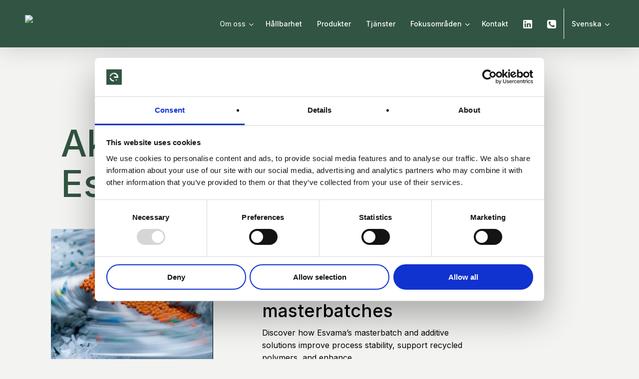

--- FILE ---
content_type: text/html; charset=UTF-8
request_url: https://esvama.com/aktuellt/
body_size: 30606
content:
<!doctype html><html lang="en-US" class="no-js"><head> <script defer id="Cookiebot" src="https://consent.cookiebot.com/uc.js" data-cbid="a41d872e-180a-42e4-bbe8-9e307140b8a9" data-blockingmode="auto" type="text/javascript"></script> <meta charset="UTF-8"><meta name="viewport" content="width=device-width, initial-scale=1, maximum-scale=5" /><meta name='robots' content='index, follow, max-image-preview:large, max-snippet:-1, max-video-preview:-1' /><title>Esvama &#8211; Aktuellt &#8211; en oberoende, lokalt förankrad distributör av polymerer</title><meta name="description" content="Aktuellt och nyheter från Esvama. Läs mer här." /><link rel="canonical" href="https://esvama.com/aktuellt/" /><meta property="og:locale" content="en_US" /><meta property="og:type" content="article" /><meta property="og:title" content="Esvama &#8211; Aktuellt &#8211; en oberoende, lokalt förankrad distributör av polymerer" /><meta property="og:description" content="Aktuellt och nyheter från Esvama. Läs mer här." /><meta property="og:url" content="https://esvama.com/aktuellt/" /><meta property="og:site_name" content="Esvama" /><meta property="article:modified_time" content="2024-05-15T11:43:34+00:00" /><meta name="twitter:card" content="summary_large_image" /><meta name="twitter:label1" content="Est. reading time" /><meta name="twitter:data1" content="3 minutes" /> <script type="application/ld+json" class="yoast-schema-graph">{"@context":"https://schema.org","@graph":[{"@type":"WebPage","@id":"https://esvama.com/aktuellt/","url":"https://esvama.com/aktuellt/","name":"Esvama &#8211; Aktuellt &#8211; en oberoende, lokalt förankrad distributör av polymerer","isPartOf":{"@id":"https://esvama.com/#website"},"datePublished":"2022-05-03T07:13:50+00:00","dateModified":"2024-05-15T11:43:34+00:00","description":"Aktuellt och nyheter från Esvama. Läs mer här.","breadcrumb":{"@id":"https://esvama.com/aktuellt/#breadcrumb"},"inLanguage":"en-US","potentialAction":[{"@type":"ReadAction","target":["https://esvama.com/aktuellt/"]}]},{"@type":"BreadcrumbList","@id":"https://esvama.com/aktuellt/#breadcrumb","itemListElement":[{"@type":"ListItem","position":1,"name":"Hem","item":"https://esvama.com/"},{"@type":"ListItem","position":2,"name":"Aktuellt"}]},{"@type":"WebSite","@id":"https://esvama.com/#website","url":"https://esvama.com/","name":"Esvama","description":"dev","publisher":{"@id":"https://esvama.com/#organization"},"potentialAction":[{"@type":"SearchAction","target":{"@type":"EntryPoint","urlTemplate":"https://esvama.com/?s={search_term_string}"},"query-input":{"@type":"PropertyValueSpecification","valueRequired":true,"valueName":"search_term_string"}}],"inLanguage":"en-US"},{"@type":"Organization","@id":"https://esvama.com/#organization","name":"Esvama","url":"https://esvama.com/","logo":{"@type":"ImageObject","inLanguage":"en-US","@id":"https://esvama.com/#/schema/logo/image/","url":"https://esvama.com/wp-content/uploads/2022/04/Esvama-Logo.svg","contentUrl":"https://esvama.com/wp-content/uploads/2022/04/Esvama-Logo.svg","width":"1024","height":"1024","caption":"Esvama"},"image":{"@id":"https://esvama.com/#/schema/logo/image/"}}]}</script> <link rel='dns-prefetch' href='//fonts.googleapis.com' /><link rel='dns-prefetch' href='//use.fontawesome.com' /><link rel="alternate" type="application/rss+xml" title="Esvama &raquo; Feed" href="https://esvama.com/feed/" /><link rel="alternate" type="application/rss+xml" title="Esvama &raquo; Comments Feed" href="https://esvama.com/comments/feed/" /><link rel="alternate" title="oEmbed (JSON)" type="application/json+oembed" href="https://esvama.com/wp-json/oembed/1.0/embed?url=https%3A%2F%2Fesvama.com%2Faktuellt%2F" /><link rel="alternate" title="oEmbed (XML)" type="text/xml+oembed" href="https://esvama.com/wp-json/oembed/1.0/embed?url=https%3A%2F%2Fesvama.com%2Faktuellt%2F&#038;format=xml" /><style id='wp-img-auto-sizes-contain-inline-css' type='text/css'>img:is([sizes=auto i],[sizes^="auto," i]){contain-intrinsic-size:3000px 1500px}
/*# sourceURL=wp-img-auto-sizes-contain-inline-css */</style><link rel='stylesheet' id='formidable-css' href='https://usercontent.one/wp/esvama.com/wp-content/plugins/formidable/css/formidableforms.css?media=1766131267?ver=8131330' type='text/css' media='all' /><style id='wp-emoji-styles-inline-css' type='text/css'>img.wp-smiley, img.emoji {
		display: inline !important;
		border: none !important;
		box-shadow: none !important;
		height: 1em !important;
		width: 1em !important;
		margin: 0 0.07em !important;
		vertical-align: -0.1em !important;
		background: none !important;
		padding: 0 !important;
	}
/*# sourceURL=wp-emoji-styles-inline-css */</style><link rel='stylesheet' id='wp-block-library-css' href='https://esvama.com/wp-includes/css/dist/block-library/style.min.css?ver=6.9' type='text/css' media='all' /><style id='wp-block-image-inline-css' type='text/css'>.wp-block-image>a,.wp-block-image>figure>a{display:inline-block}.wp-block-image img{box-sizing:border-box;height:auto;max-width:100%;vertical-align:bottom}@media not (prefers-reduced-motion){.wp-block-image img.hide{visibility:hidden}.wp-block-image img.show{animation:show-content-image .4s}}.wp-block-image[style*=border-radius] img,.wp-block-image[style*=border-radius]>a{border-radius:inherit}.wp-block-image.has-custom-border img{box-sizing:border-box}.wp-block-image.aligncenter{text-align:center}.wp-block-image.alignfull>a,.wp-block-image.alignwide>a{width:100%}.wp-block-image.alignfull img,.wp-block-image.alignwide img{height:auto;width:100%}.wp-block-image .aligncenter,.wp-block-image .alignleft,.wp-block-image .alignright,.wp-block-image.aligncenter,.wp-block-image.alignleft,.wp-block-image.alignright{display:table}.wp-block-image .aligncenter>figcaption,.wp-block-image .alignleft>figcaption,.wp-block-image .alignright>figcaption,.wp-block-image.aligncenter>figcaption,.wp-block-image.alignleft>figcaption,.wp-block-image.alignright>figcaption{caption-side:bottom;display:table-caption}.wp-block-image .alignleft{float:left;margin:.5em 1em .5em 0}.wp-block-image .alignright{float:right;margin:.5em 0 .5em 1em}.wp-block-image .aligncenter{margin-left:auto;margin-right:auto}.wp-block-image :where(figcaption){margin-bottom:1em;margin-top:.5em}.wp-block-image.is-style-circle-mask img{border-radius:9999px}@supports ((-webkit-mask-image:none) or (mask-image:none)) or (-webkit-mask-image:none){.wp-block-image.is-style-circle-mask img{border-radius:0;-webkit-mask-image:url('data:image/svg+xml;utf8,<svg viewBox="0 0 100 100" xmlns="http://www.w3.org/2000/svg"><circle cx="50" cy="50" r="50"/></svg>');mask-image:url('data:image/svg+xml;utf8,<svg viewBox="0 0 100 100" xmlns="http://www.w3.org/2000/svg"><circle cx="50" cy="50" r="50"/></svg>');mask-mode:alpha;-webkit-mask-position:center;mask-position:center;-webkit-mask-repeat:no-repeat;mask-repeat:no-repeat;-webkit-mask-size:contain;mask-size:contain}}:root :where(.wp-block-image.is-style-rounded img,.wp-block-image .is-style-rounded img){border-radius:9999px}.wp-block-image figure{margin:0}.wp-lightbox-container{display:flex;flex-direction:column;position:relative}.wp-lightbox-container img{cursor:zoom-in}.wp-lightbox-container img:hover+button{opacity:1}.wp-lightbox-container button{align-items:center;backdrop-filter:blur(16px) saturate(180%);background-color:#5a5a5a40;border:none;border-radius:4px;cursor:zoom-in;display:flex;height:20px;justify-content:center;opacity:0;padding:0;position:absolute;right:16px;text-align:center;top:16px;width:20px;z-index:100}@media not (prefers-reduced-motion){.wp-lightbox-container button{transition:opacity .2s ease}}.wp-lightbox-container button:focus-visible{outline:3px auto #5a5a5a40;outline:3px auto -webkit-focus-ring-color;outline-offset:3px}.wp-lightbox-container button:hover{cursor:pointer;opacity:1}.wp-lightbox-container button:focus{opacity:1}.wp-lightbox-container button:focus,.wp-lightbox-container button:hover,.wp-lightbox-container button:not(:hover):not(:active):not(.has-background){background-color:#5a5a5a40;border:none}.wp-lightbox-overlay{box-sizing:border-box;cursor:zoom-out;height:100vh;left:0;overflow:hidden;position:fixed;top:0;visibility:hidden;width:100%;z-index:100000}.wp-lightbox-overlay .close-button{align-items:center;cursor:pointer;display:flex;justify-content:center;min-height:40px;min-width:40px;padding:0;position:absolute;right:calc(env(safe-area-inset-right) + 16px);top:calc(env(safe-area-inset-top) + 16px);z-index:5000000}.wp-lightbox-overlay .close-button:focus,.wp-lightbox-overlay .close-button:hover,.wp-lightbox-overlay .close-button:not(:hover):not(:active):not(.has-background){background:none;border:none}.wp-lightbox-overlay .lightbox-image-container{height:var(--wp--lightbox-container-height);left:50%;overflow:hidden;position:absolute;top:50%;transform:translate(-50%,-50%);transform-origin:top left;width:var(--wp--lightbox-container-width);z-index:9999999999}.wp-lightbox-overlay .wp-block-image{align-items:center;box-sizing:border-box;display:flex;height:100%;justify-content:center;margin:0;position:relative;transform-origin:0 0;width:100%;z-index:3000000}.wp-lightbox-overlay .wp-block-image img{height:var(--wp--lightbox-image-height);min-height:var(--wp--lightbox-image-height);min-width:var(--wp--lightbox-image-width);width:var(--wp--lightbox-image-width)}.wp-lightbox-overlay .wp-block-image figcaption{display:none}.wp-lightbox-overlay button{background:none;border:none}.wp-lightbox-overlay .scrim{background-color:#fff;height:100%;opacity:.9;position:absolute;width:100%;z-index:2000000}.wp-lightbox-overlay.active{visibility:visible}@media not (prefers-reduced-motion){.wp-lightbox-overlay.active{animation:turn-on-visibility .25s both}.wp-lightbox-overlay.active img{animation:turn-on-visibility .35s both}.wp-lightbox-overlay.show-closing-animation:not(.active){animation:turn-off-visibility .35s both}.wp-lightbox-overlay.show-closing-animation:not(.active) img{animation:turn-off-visibility .25s both}.wp-lightbox-overlay.zoom.active{animation:none;opacity:1;visibility:visible}.wp-lightbox-overlay.zoom.active .lightbox-image-container{animation:lightbox-zoom-in .4s}.wp-lightbox-overlay.zoom.active .lightbox-image-container img{animation:none}.wp-lightbox-overlay.zoom.active .scrim{animation:turn-on-visibility .4s forwards}.wp-lightbox-overlay.zoom.show-closing-animation:not(.active){animation:none}.wp-lightbox-overlay.zoom.show-closing-animation:not(.active) .lightbox-image-container{animation:lightbox-zoom-out .4s}.wp-lightbox-overlay.zoom.show-closing-animation:not(.active) .lightbox-image-container img{animation:none}.wp-lightbox-overlay.zoom.show-closing-animation:not(.active) .scrim{animation:turn-off-visibility .4s forwards}}@keyframes show-content-image{0%{visibility:hidden}99%{visibility:hidden}to{visibility:visible}}@keyframes turn-on-visibility{0%{opacity:0}to{opacity:1}}@keyframes turn-off-visibility{0%{opacity:1;visibility:visible}99%{opacity:0;visibility:visible}to{opacity:0;visibility:hidden}}@keyframes lightbox-zoom-in{0%{transform:translate(calc((-100vw + var(--wp--lightbox-scrollbar-width))/2 + var(--wp--lightbox-initial-left-position)),calc(-50vh + var(--wp--lightbox-initial-top-position))) scale(var(--wp--lightbox-scale))}to{transform:translate(-50%,-50%) scale(1)}}@keyframes lightbox-zoom-out{0%{transform:translate(-50%,-50%) scale(1);visibility:visible}99%{visibility:visible}to{transform:translate(calc((-100vw + var(--wp--lightbox-scrollbar-width))/2 + var(--wp--lightbox-initial-left-position)),calc(-50vh + var(--wp--lightbox-initial-top-position))) scale(var(--wp--lightbox-scale));visibility:hidden}}
/*# sourceURL=https://esvama.com/wp-includes/blocks/image/style.min.css */</style><style id='wp-block-paragraph-inline-css' type='text/css'>.is-small-text{font-size:.875em}.is-regular-text{font-size:1em}.is-large-text{font-size:2.25em}.is-larger-text{font-size:3em}.has-drop-cap:not(:focus):first-letter{float:left;font-size:8.4em;font-style:normal;font-weight:100;line-height:.68;margin:.05em .1em 0 0;text-transform:uppercase}body.rtl .has-drop-cap:not(:focus):first-letter{float:none;margin-left:.1em}p.has-drop-cap.has-background{overflow:hidden}:root :where(p.has-background){padding:1.25em 2.375em}:where(p.has-text-color:not(.has-link-color)) a{color:inherit}p.has-text-align-left[style*="writing-mode:vertical-lr"],p.has-text-align-right[style*="writing-mode:vertical-rl"]{rotate:180deg}
/*# sourceURL=https://esvama.com/wp-includes/blocks/paragraph/style.min.css */</style><style id='global-styles-inline-css' type='text/css'>:root{--wp--preset--aspect-ratio--square: 1;--wp--preset--aspect-ratio--4-3: 4/3;--wp--preset--aspect-ratio--3-4: 3/4;--wp--preset--aspect-ratio--3-2: 3/2;--wp--preset--aspect-ratio--2-3: 2/3;--wp--preset--aspect-ratio--16-9: 16/9;--wp--preset--aspect-ratio--9-16: 9/16;--wp--preset--color--black: #000000;--wp--preset--color--cyan-bluish-gray: #abb8c3;--wp--preset--color--white: #ffffff;--wp--preset--color--pale-pink: #f78da7;--wp--preset--color--vivid-red: #cf2e2e;--wp--preset--color--luminous-vivid-orange: #ff6900;--wp--preset--color--luminous-vivid-amber: #fcb900;--wp--preset--color--light-green-cyan: #7bdcb5;--wp--preset--color--vivid-green-cyan: #00d084;--wp--preset--color--pale-cyan-blue: #8ed1fc;--wp--preset--color--vivid-cyan-blue: #0693e3;--wp--preset--color--vivid-purple: #9b51e0;--wp--preset--gradient--vivid-cyan-blue-to-vivid-purple: linear-gradient(135deg,rgb(6,147,227) 0%,rgb(155,81,224) 100%);--wp--preset--gradient--light-green-cyan-to-vivid-green-cyan: linear-gradient(135deg,rgb(122,220,180) 0%,rgb(0,208,130) 100%);--wp--preset--gradient--luminous-vivid-amber-to-luminous-vivid-orange: linear-gradient(135deg,rgb(252,185,0) 0%,rgb(255,105,0) 100%);--wp--preset--gradient--luminous-vivid-orange-to-vivid-red: linear-gradient(135deg,rgb(255,105,0) 0%,rgb(207,46,46) 100%);--wp--preset--gradient--very-light-gray-to-cyan-bluish-gray: linear-gradient(135deg,rgb(238,238,238) 0%,rgb(169,184,195) 100%);--wp--preset--gradient--cool-to-warm-spectrum: linear-gradient(135deg,rgb(74,234,220) 0%,rgb(151,120,209) 20%,rgb(207,42,186) 40%,rgb(238,44,130) 60%,rgb(251,105,98) 80%,rgb(254,248,76) 100%);--wp--preset--gradient--blush-light-purple: linear-gradient(135deg,rgb(255,206,236) 0%,rgb(152,150,240) 100%);--wp--preset--gradient--blush-bordeaux: linear-gradient(135deg,rgb(254,205,165) 0%,rgb(254,45,45) 50%,rgb(107,0,62) 100%);--wp--preset--gradient--luminous-dusk: linear-gradient(135deg,rgb(255,203,112) 0%,rgb(199,81,192) 50%,rgb(65,88,208) 100%);--wp--preset--gradient--pale-ocean: linear-gradient(135deg,rgb(255,245,203) 0%,rgb(182,227,212) 50%,rgb(51,167,181) 100%);--wp--preset--gradient--electric-grass: linear-gradient(135deg,rgb(202,248,128) 0%,rgb(113,206,126) 100%);--wp--preset--gradient--midnight: linear-gradient(135deg,rgb(2,3,129) 0%,rgb(40,116,252) 100%);--wp--preset--font-size--small: 13px;--wp--preset--font-size--medium: 20px;--wp--preset--font-size--large: 36px;--wp--preset--font-size--x-large: 42px;--wp--preset--spacing--20: 0.44rem;--wp--preset--spacing--30: 0.67rem;--wp--preset--spacing--40: 1rem;--wp--preset--spacing--50: 1.5rem;--wp--preset--spacing--60: 2.25rem;--wp--preset--spacing--70: 3.38rem;--wp--preset--spacing--80: 5.06rem;--wp--preset--shadow--natural: 6px 6px 9px rgba(0, 0, 0, 0.2);--wp--preset--shadow--deep: 12px 12px 50px rgba(0, 0, 0, 0.4);--wp--preset--shadow--sharp: 6px 6px 0px rgba(0, 0, 0, 0.2);--wp--preset--shadow--outlined: 6px 6px 0px -3px rgb(255, 255, 255), 6px 6px rgb(0, 0, 0);--wp--preset--shadow--crisp: 6px 6px 0px rgb(0, 0, 0);}:root { --wp--style--global--content-size: 1300px;--wp--style--global--wide-size: 1300px; }:where(body) { margin: 0; }.wp-site-blocks > .alignleft { float: left; margin-right: 2em; }.wp-site-blocks > .alignright { float: right; margin-left: 2em; }.wp-site-blocks > .aligncenter { justify-content: center; margin-left: auto; margin-right: auto; }:where(.is-layout-flex){gap: 0.5em;}:where(.is-layout-grid){gap: 0.5em;}.is-layout-flow > .alignleft{float: left;margin-inline-start: 0;margin-inline-end: 2em;}.is-layout-flow > .alignright{float: right;margin-inline-start: 2em;margin-inline-end: 0;}.is-layout-flow > .aligncenter{margin-left: auto !important;margin-right: auto !important;}.is-layout-constrained > .alignleft{float: left;margin-inline-start: 0;margin-inline-end: 2em;}.is-layout-constrained > .alignright{float: right;margin-inline-start: 2em;margin-inline-end: 0;}.is-layout-constrained > .aligncenter{margin-left: auto !important;margin-right: auto !important;}.is-layout-constrained > :where(:not(.alignleft):not(.alignright):not(.alignfull)){max-width: var(--wp--style--global--content-size);margin-left: auto !important;margin-right: auto !important;}.is-layout-constrained > .alignwide{max-width: var(--wp--style--global--wide-size);}body .is-layout-flex{display: flex;}.is-layout-flex{flex-wrap: wrap;align-items: center;}.is-layout-flex > :is(*, div){margin: 0;}body .is-layout-grid{display: grid;}.is-layout-grid > :is(*, div){margin: 0;}body{padding-top: 0px;padding-right: 0px;padding-bottom: 0px;padding-left: 0px;}:root :where(.wp-element-button, .wp-block-button__link){background-color: #32373c;border-width: 0;color: #fff;font-family: inherit;font-size: inherit;font-style: inherit;font-weight: inherit;letter-spacing: inherit;line-height: inherit;padding-top: calc(0.667em + 2px);padding-right: calc(1.333em + 2px);padding-bottom: calc(0.667em + 2px);padding-left: calc(1.333em + 2px);text-decoration: none;text-transform: inherit;}.has-black-color{color: var(--wp--preset--color--black) !important;}.has-cyan-bluish-gray-color{color: var(--wp--preset--color--cyan-bluish-gray) !important;}.has-white-color{color: var(--wp--preset--color--white) !important;}.has-pale-pink-color{color: var(--wp--preset--color--pale-pink) !important;}.has-vivid-red-color{color: var(--wp--preset--color--vivid-red) !important;}.has-luminous-vivid-orange-color{color: var(--wp--preset--color--luminous-vivid-orange) !important;}.has-luminous-vivid-amber-color{color: var(--wp--preset--color--luminous-vivid-amber) !important;}.has-light-green-cyan-color{color: var(--wp--preset--color--light-green-cyan) !important;}.has-vivid-green-cyan-color{color: var(--wp--preset--color--vivid-green-cyan) !important;}.has-pale-cyan-blue-color{color: var(--wp--preset--color--pale-cyan-blue) !important;}.has-vivid-cyan-blue-color{color: var(--wp--preset--color--vivid-cyan-blue) !important;}.has-vivid-purple-color{color: var(--wp--preset--color--vivid-purple) !important;}.has-black-background-color{background-color: var(--wp--preset--color--black) !important;}.has-cyan-bluish-gray-background-color{background-color: var(--wp--preset--color--cyan-bluish-gray) !important;}.has-white-background-color{background-color: var(--wp--preset--color--white) !important;}.has-pale-pink-background-color{background-color: var(--wp--preset--color--pale-pink) !important;}.has-vivid-red-background-color{background-color: var(--wp--preset--color--vivid-red) !important;}.has-luminous-vivid-orange-background-color{background-color: var(--wp--preset--color--luminous-vivid-orange) !important;}.has-luminous-vivid-amber-background-color{background-color: var(--wp--preset--color--luminous-vivid-amber) !important;}.has-light-green-cyan-background-color{background-color: var(--wp--preset--color--light-green-cyan) !important;}.has-vivid-green-cyan-background-color{background-color: var(--wp--preset--color--vivid-green-cyan) !important;}.has-pale-cyan-blue-background-color{background-color: var(--wp--preset--color--pale-cyan-blue) !important;}.has-vivid-cyan-blue-background-color{background-color: var(--wp--preset--color--vivid-cyan-blue) !important;}.has-vivid-purple-background-color{background-color: var(--wp--preset--color--vivid-purple) !important;}.has-black-border-color{border-color: var(--wp--preset--color--black) !important;}.has-cyan-bluish-gray-border-color{border-color: var(--wp--preset--color--cyan-bluish-gray) !important;}.has-white-border-color{border-color: var(--wp--preset--color--white) !important;}.has-pale-pink-border-color{border-color: var(--wp--preset--color--pale-pink) !important;}.has-vivid-red-border-color{border-color: var(--wp--preset--color--vivid-red) !important;}.has-luminous-vivid-orange-border-color{border-color: var(--wp--preset--color--luminous-vivid-orange) !important;}.has-luminous-vivid-amber-border-color{border-color: var(--wp--preset--color--luminous-vivid-amber) !important;}.has-light-green-cyan-border-color{border-color: var(--wp--preset--color--light-green-cyan) !important;}.has-vivid-green-cyan-border-color{border-color: var(--wp--preset--color--vivid-green-cyan) !important;}.has-pale-cyan-blue-border-color{border-color: var(--wp--preset--color--pale-cyan-blue) !important;}.has-vivid-cyan-blue-border-color{border-color: var(--wp--preset--color--vivid-cyan-blue) !important;}.has-vivid-purple-border-color{border-color: var(--wp--preset--color--vivid-purple) !important;}.has-vivid-cyan-blue-to-vivid-purple-gradient-background{background: var(--wp--preset--gradient--vivid-cyan-blue-to-vivid-purple) !important;}.has-light-green-cyan-to-vivid-green-cyan-gradient-background{background: var(--wp--preset--gradient--light-green-cyan-to-vivid-green-cyan) !important;}.has-luminous-vivid-amber-to-luminous-vivid-orange-gradient-background{background: var(--wp--preset--gradient--luminous-vivid-amber-to-luminous-vivid-orange) !important;}.has-luminous-vivid-orange-to-vivid-red-gradient-background{background: var(--wp--preset--gradient--luminous-vivid-orange-to-vivid-red) !important;}.has-very-light-gray-to-cyan-bluish-gray-gradient-background{background: var(--wp--preset--gradient--very-light-gray-to-cyan-bluish-gray) !important;}.has-cool-to-warm-spectrum-gradient-background{background: var(--wp--preset--gradient--cool-to-warm-spectrum) !important;}.has-blush-light-purple-gradient-background{background: var(--wp--preset--gradient--blush-light-purple) !important;}.has-blush-bordeaux-gradient-background{background: var(--wp--preset--gradient--blush-bordeaux) !important;}.has-luminous-dusk-gradient-background{background: var(--wp--preset--gradient--luminous-dusk) !important;}.has-pale-ocean-gradient-background{background: var(--wp--preset--gradient--pale-ocean) !important;}.has-electric-grass-gradient-background{background: var(--wp--preset--gradient--electric-grass) !important;}.has-midnight-gradient-background{background: var(--wp--preset--gradient--midnight) !important;}.has-small-font-size{font-size: var(--wp--preset--font-size--small) !important;}.has-medium-font-size{font-size: var(--wp--preset--font-size--medium) !important;}.has-large-font-size{font-size: var(--wp--preset--font-size--large) !important;}.has-x-large-font-size{font-size: var(--wp--preset--font-size--x-large) !important;}
/*# sourceURL=global-styles-inline-css */</style><style id='font-awesome-svg-styles-default-inline-css' type='text/css'>.svg-inline--fa {
  display: inline-block;
  height: 1em;
  overflow: visible;
  vertical-align: -.125em;
}
/*# sourceURL=font-awesome-svg-styles-default-inline-css */</style><link rel='stylesheet' id='font-awesome-svg-styles-css' href='https://usercontent.one/wp/esvama.com/wp-content/uploads/font-awesome/v6.1.1/css/svg-with-js.css?media=1766131267' type='text/css' media='all' /><style id='font-awesome-svg-styles-inline-css' type='text/css'>.wp-block-font-awesome-icon svg::before,
   .wp-rich-text-font-awesome-icon svg::before {content: unset;}
/*# sourceURL=font-awesome-svg-styles-inline-css */</style><link rel='stylesheet' id='weglot-css-css' href='https://usercontent.one/wp/esvama.com/wp-content/plugins/weglot/dist/css/front-css.css?ver=5.0&media=1766131267' type='text/css' media='all' /><link rel='stylesheet' id='new-flag-css-css' href='https://usercontent.one/wp/esvama.com/wp-content/plugins/weglot/dist/css/new-flags.css?ver=5.0&media=1766131267' type='text/css' media='all' /><link rel='stylesheet' id='font-awesome-css' href='https://usercontent.one/wp/esvama.com/wp-content/themes/salient/css/font-awesome-legacy.min.css?ver=4.7.1&media=1766131267' type='text/css' media='all' /><link rel='stylesheet' id='salient-grid-system-css' href='https://usercontent.one/wp/esvama.com/wp-content/themes/salient/css/build/grid-system.css?ver=18.0.1&media=1766131267' type='text/css' media='all' /><link rel='stylesheet' id='main-styles-css' href='https://usercontent.one/wp/esvama.com/wp-content/themes/salient/css/build/style.css?ver=18.0.1&media=1766131267' type='text/css' media='all' /><style id='main-styles-inline-css' type='text/css'>html body[data-header-resize="1"] .container-wrap,
			html body[data-header-format="left-header"][data-header-resize="0"] .container-wrap,
			html body[data-header-resize="0"] .container-wrap,
			body[data-header-format="left-header"][data-header-resize="0"] .container-wrap {
				padding-top: 0;
			}
			.main-content > .row > #breadcrumbs.yoast {
				padding: 20px 0;
			}
@media only screen and (max-width:999px){#ajax-content-wrap .top-level .nectar-post-grid[data-animation*="fade"] .nectar-post-grid-item,#ajax-content-wrap .top-level .nectar-post-grid[data-animation="zoom-out-reveal"] .nectar-post-grid-item *:not(.content):not(.bg-overlay),#ajax-content-wrap .top-level .nectar-post-grid[data-animation="zoom-out-reveal"] .nectar-post-grid-item *:before{transform:none;opacity:1;clip-path:none;}#ajax-content-wrap .top-level .nectar-post-grid[data-animation="zoom-out-reveal"] .nectar-post-grid-item .nectar-el-parallax-scroll .nectar-post-grid-item-bg-wrap-inner{transform:scale(1.275);}}.wpb_row.vc_row.top-level .nectar-video-bg{opacity:1;height:100%;width:100%;object-fit:cover;object-position:center center;}body.using-mobile-browser .wpb_row.vc_row.top-level .nectar-video-wrap{left:0;}body.using-mobile-browser .wpb_row.vc_row.top-level.full-width-section .nectar-video-wrap:not(.column-video){left:50%;}body.using-mobile-browser #nectar_fullscreen_rows[data-mobile-disable="off"] .wpb_row.vc_row.top-level.full-width-section .nectar-video-wrap:not(.column-video){left:0;}.wpb_row.vc_row.top-level .nectar-video-wrap{opacity:1;width:100%;}body .wpb_row.parallax_section.top-level > .nectar-video-wrap video:not(.translate){opacity:1;}.top-level .portfolio-items[data-loading=lazy-load] .col .inner-wrap.animated .top-level-image{opacity:1;}.wpb_row.vc_row.top-level .column-image-bg-wrap[data-n-parallax-bg="true"] .column-image-bg,.wpb_row.vc_row.top-level + .wpb_row .column-image-bg-wrap[data-n-parallax-bg="true"] .column-image-bg,#portfolio-extra > .wpb_row.vc_row.parallax_section:first-child .row-bg{transform:none!important;height:100%!important;opacity:1;}#portfolio-extra > .wpb_row.vc_row.parallax_section .row-bg{background-attachment:scroll;}.scroll-down-wrap.hidden{transform:none;opacity:1;}#ajax-loading-screen[data-disable-mobile="0"]{display:none!important;}body[data-slide-out-widget-area-style="slide-out-from-right"].material .slide_out_area_close.hide_until_rendered{opacity:0;}
/*# sourceURL=main-styles-inline-css */</style><link rel='stylesheet' id='nectar-element-post-grid-css' href='https://usercontent.one/wp/esvama.com/wp-content/themes/salient/css/build/elements/element-post-grid.css?ver=18.0.1&media=1766131267' type='text/css' media='all' /><link rel='stylesheet' id='nectar-element-wpb-column-border-css' href='https://usercontent.one/wp/esvama.com/wp-content/themes/salient/css/build/elements/element-wpb-column-border.css?ver=18.0.1&media=1766131267' type='text/css' media='all' /><link rel='stylesheet' id='nectar_default_font_open_sans-css' href='https://fonts.googleapis.com/css?family=Open+Sans%3A300%2C400%2C600%2C700&#038;subset=latin%2Clatin-ext' type='text/css' media='all' /><link rel='stylesheet' id='responsive-css' href='https://usercontent.one/wp/esvama.com/wp-content/themes/salient/css/build/responsive.css?ver=18.0.1&media=1766131267' type='text/css' media='all' /><link rel='stylesheet' id='skin-material-css' href='https://usercontent.one/wp/esvama.com/wp-content/themes/salient/css/build/skin-material.css?ver=18.0.1&media=1766131267' type='text/css' media='all' /><link rel='stylesheet' id='salient-wp-menu-dynamic-css' href='https://usercontent.one/wp/esvama.com/wp-content/uploads/salient/menu-dynamic.css?media=1766131267?ver=19798' type='text/css' media='all' /><link rel='stylesheet' id='font-awesome-official-css' href='https://use.fontawesome.com/releases/v6.1.1/css/all.css' type='text/css' media='all' integrity="sha384-/frq1SRXYH/bSyou/HUp/hib7RVN1TawQYja658FEOodR/FQBKVqT9Ol+Oz3Olq5" crossorigin="anonymous" /><link rel='stylesheet' id='js_composer_front-css' href='https://usercontent.one/wp/esvama.com/wp-content/themes/salient/css/build/plugins/js_composer.css?ver=18.0.1&media=1766131267' type='text/css' media='all' /><link rel='stylesheet' id='dynamic-css-css' href='https://usercontent.one/wp/esvama.com/wp-content/uploads/salient/salient-dynamic-styles.css?media=1766131267?ver=57483' type='text/css' media='all' /><style id='dynamic-css-inline-css' type='text/css'>@media only screen and (min-width:1000px){body #ajax-content-wrap.no-scroll{min-height:calc(100vh - 95px);height:calc(100vh - 95px)!important;}}@media only screen and (min-width:1000px){#page-header-wrap.fullscreen-header,#page-header-wrap.fullscreen-header #page-header-bg,html:not(.nectar-box-roll-loaded) .nectar-box-roll > #page-header-bg.fullscreen-header,.nectar_fullscreen_zoom_recent_projects,#nectar_fullscreen_rows:not(.afterLoaded) > div{height:calc(100vh - 94px);}.wpb_row.vc_row-o-full-height.top-level,.wpb_row.vc_row-o-full-height.top-level > .col.span_12{min-height:calc(100vh - 94px);}html:not(.nectar-box-roll-loaded) .nectar-box-roll > #page-header-bg.fullscreen-header{top:95px;}.nectar-slider-wrap[data-fullscreen="true"]:not(.loaded),.nectar-slider-wrap[data-fullscreen="true"]:not(.loaded) .swiper-container{height:calc(100vh - 93px)!important;}.admin-bar .nectar-slider-wrap[data-fullscreen="true"]:not(.loaded),.admin-bar .nectar-slider-wrap[data-fullscreen="true"]:not(.loaded) .swiper-container{height:calc(100vh - 93px - 32px)!important;}}.admin-bar[class*="page-template-template-no-header"] .wpb_row.vc_row-o-full-height.top-level,.admin-bar[class*="page-template-template-no-header"] .wpb_row.vc_row-o-full-height.top-level > .col.span_12{min-height:calc(100vh - 32px);}body[class*="page-template-template-no-header"] .wpb_row.vc_row-o-full-height.top-level,body[class*="page-template-template-no-header"] .wpb_row.vc_row-o-full-height.top-level > .col.span_12{min-height:100vh;}@media only screen and (max-width:999px){.using-mobile-browser #nectar_fullscreen_rows:not(.afterLoaded):not([data-mobile-disable="on"]) > div{height:calc(100vh - 101px);}.using-mobile-browser .wpb_row.vc_row-o-full-height.top-level,.using-mobile-browser .wpb_row.vc_row-o-full-height.top-level > .col.span_12,[data-permanent-transparent="1"].using-mobile-browser .wpb_row.vc_row-o-full-height.top-level,[data-permanent-transparent="1"].using-mobile-browser .wpb_row.vc_row-o-full-height.top-level > .col.span_12{min-height:calc(100vh - 101px);}html:not(.nectar-box-roll-loaded) .nectar-box-roll > #page-header-bg.fullscreen-header,.nectar_fullscreen_zoom_recent_projects,.nectar-slider-wrap[data-fullscreen="true"]:not(.loaded),.nectar-slider-wrap[data-fullscreen="true"]:not(.loaded) .swiper-container,#nectar_fullscreen_rows:not(.afterLoaded):not([data-mobile-disable="on"]) > div{height:calc(100vh - 48px);}.wpb_row.vc_row-o-full-height.top-level,.wpb_row.vc_row-o-full-height.top-level > .col.span_12{min-height:calc(100vh - 48px);}body[data-transparent-header="false"] #ajax-content-wrap.no-scroll{min-height:calc(100vh - 48px);height:calc(100vh - 48px);}}#nectar_fullscreen_rows{background-color:transparent;}body .container-wrap .wpb_row[data-column-margin="40px"]:not(.full-width-section):not(.full-width-content):not(.inner_row){margin-bottom:40px;}body .container-wrap .vc_row-fluid[data-column-margin="40px"] > .span_12,html body .vc_row-fluid[data-column-margin="40px"] > .span_12,body .container-wrap .vc_row-fluid[data-column-margin="40px"] .full-page-inner > .container > .span_12,body .container-wrap .vc_row-fluid[data-column-margin="40px"] .full-page-inner > .span_12{margin-left:-20px;margin-right:-20px;}body .container-wrap .vc_row-fluid[data-column-margin="40px"] .wpb_column:not(.child_column),body .container-wrap .inner_row[data-column-margin="40px"] .child_column,html body .vc_row-fluid[data-column-margin="40px"] .wpb_column:not(.child_column),html body .inner_row[data-column-margin="40px"] .child_column{padding-left:20px;padding-right:20px;}.container-wrap .vc_row-fluid[data-column-margin="40px"].full-width-content > .span_12,html body .vc_row-fluid[data-column-margin="40px"].full-width-content > .span_12,.container-wrap .vc_row-fluid[data-column-margin="40px"].full-width-content .full-page-inner > .span_12{margin-left:0;margin-right:0;padding-left:20px;padding-right:20px;}@media only screen and (max-width:999px) and (min-width:691px){.vc_row-fluid[data-column-margin="40px"] > .span_12 > .one-fourths:not([class*="vc_col-xs-"]),.vc_row-fluid .vc_row-fluid.inner_row[data-column-margin="40px"] > .span_12 > .one-fourths:not([class*="vc_col-xs-"]){margin-bottom:40px;}}@media only screen and (max-width:999px){.vc_row-fluid[data-column-margin="40px"] .wpb_column:not([class*="vc_col-xs-"]):not(.child_column):not(:last-child),.inner_row[data-column-margin="40px"] .child_column:not([class*="vc_col-xs-"]):not(:last-child){margin-bottom:40px;}}#ajax-content-wrap .vc_row.left_padding_8pct > .row_col_wrap_12,.nectar-global-section .vc_row.left_padding_8pct > .row_col_wrap_12{padding-left:8%;}#ajax-content-wrap .vc_row.right_padding_8pct > .row_col_wrap_12,.nectar-global-section .vc_row.right_padding_8pct > .row_col_wrap_12{padding-right:8%;}#ajax-content-wrap .vc_row.bottom_margin_0px,body .vc_row.bottom_margin_0px{margin-bottom:0px;}.col.padding-6-percent > .vc_column-inner,.col.padding-6-percent > .n-sticky > .vc_column-inner{padding:calc(600px * 0.06);}@media only screen and (max-width:690px){.col.padding-6-percent > .vc_column-inner,.col.padding-6-percent > .n-sticky > .vc_column-inner{padding:calc(100vw * 0.06);}}@media only screen and (min-width:1000px){.col.padding-6-percent > .vc_column-inner,.col.padding-6-percent > .n-sticky > .vc_column-inner{padding:calc((100vw - 180px) * 0.06);}.column_container:not(.vc_col-sm-12) .col.padding-6-percent > .vc_column-inner{padding:calc((100vw - 180px) * 0.03);}}@media only screen and (min-width:1425px){.col.padding-6-percent > .vc_column-inner{padding:calc(1245px * 0.06);}.column_container:not(.vc_col-sm-12) .col.padding-6-percent > .vc_column-inner{padding:calc(1245px * 0.03);}}.full-width-content .col.padding-6-percent > .vc_column-inner{padding:calc(100vw * 0.06);}@media only screen and (max-width:999px){.full-width-content .col.padding-6-percent > .vc_column-inner{padding:calc(100vw * 0.06);}}@media only screen and (min-width:1000px){.full-width-content .column_container:not(.vc_col-sm-12) .col.padding-6-percent > .vc_column-inner{padding:calc(100vw * 0.03);}}.wpb_column > .vc_column-inner > .border-wrap{position:static;pointer-events:none}.wpb_column > .vc_column-inner > .border-wrap >span{position:absolute;z-index:100;}.wpb_column[data-border-style="solid"] > .vc_column-inner > .border-wrap >span{border-style:solid}.wpb_column[data-border-style="dotted"] > .vc_column-inner > .border-wrap >span{border-style:dotted}.wpb_column[data-border-style="dashed"] > .vc_column-inner > .border-wrap >span{border-style:dashed}.wpb_column > .vc_column-inner > .border-wrap >.border-top,.wpb_column[data-border-style*="double"] > .vc_column-inner > .border-wrap >.border-top:after{width:100%;top:0;left:0;border-color:inherit;}.wpb_column > .vc_column-inner > .border-wrap >.border-bottom,.wpb_column[data-border-style*="double"] > .vc_column-inner > .border-wrap >.border-bottom:after{width:100%;bottom:0;left:0;border-color:inherit;}.wpb_column > .vc_column-inner > .border-wrap >.border-left,.wpb_column[data-border-style*="double"] > .vc_column-inner > .border-wrap >.border-left:after{height:100%;top:0;left:0;border-color:inherit;}.wpb_column > .vc_column-inner > .border-wrap >.border-right,.wpb_column[data-border-style*="double"] > .vc_column-inner > .border-wrap >.border-right:after{height:100%;top:0;right:0;border-color:inherit;}.wpb_column > .vc_column-inner > .border-wrap >.border-right,.wpb_column[data-border-style*="double"] > .vc_column-inner > .border-wrap >.border-right:after,.wpb_column > .vc_column-inner > .border-wrap >.border-left,.wpb_column[data-border-style*="double"] > .vc_column-inner > .border-wrap >.border-left:after,.wpb_column > .vc_column-inner > .border-wrap >.border-bottom,.wpb_column[data-border-style*="double"] > .vc_column-inner > .border-wrap >.border-bottom:after{border-top:none!important}.wpb_column > .vc_column-inner > .border-wrap >.border-left,.wpb_column[data-border-style*="double"] > .vc_column-inner > .border-wrap >.border-left:after,.wpb_column > .vc_column-inner > .border-wrap >.border-bottom,.wpb_column[data-border-style*="double"] > .vc_column-inner > .border-wrap >.border-bottom:after,.wpb_column > .vc_column-inner > .border-wrap >.border-top,.wpb_column[data-border-style*="double"] > .vc_column-inner > .border-wrap >.border-top:after{border-right:none!important}.wpb_column > .vc_column-inner > .border-wrap >.border-right,.wpb_column[data-border-style*="double"] > .vc_column-inner > .border-wrap >.border-right:after,.wpb_column > .vc_column-inner > .border-wrap >.border-left,.wpb_column[data-border-style*="double"] > .vc_column-inner > .border-wrap >.border-left:after,.wpb_column > .vc_column-inner > .border-wrap >.border-top,.wpb_column[data-border-style*="double"] > .vc_column-inner > .border-wrap >.border-top:after{border-bottom:none!important}.wpb_column > .vc_column-inner > .border-wrap >.border-right,.wpb_column[data-border-style*="double"] > .vc_column-inner > .border-wrap >.border-right:after,.wpb_column > .vc_column-inner > .border-wrap >.border-bottom,.wpb_column[data-border-style*="double"] > .vc_column-inner > .border-wrap >.border-bottom:after,.wpb_column > .vc_column-inner > .border-wrap >.border-top,.wpb_column[data-border-style*="double"] > .vc_column-inner > .border-wrap >.border-top:after{border-left:none!important}.column-image-bg-wrap[data-bg-pos="center bottom"] .column-image-bg,.container-wrap .main-content .column-image-bg-wrap[data-bg-pos="center bottom"] .column-image-bg{background-position:center bottom;}.column-image-bg-wrap[data-bg-pos="center center"] .column-image-bg,.container-wrap .main-content .column-image-bg-wrap[data-bg-pos="center center"] .column-image-bg{background-position:center center;}.column-image-bg-wrap[data-bg-pos="left center"] .column-image-bg,.container-wrap .main-content .column-image-bg-wrap[data-bg-pos="left center"] .column-image-bg{background-position:left center;}.col.padding-10-percent > .vc_column-inner,.col.padding-10-percent > .n-sticky > .vc_column-inner{padding:calc(600px * 0.10);}@media only screen and (max-width:690px){.col.padding-10-percent > .vc_column-inner,.col.padding-10-percent > .n-sticky > .vc_column-inner{padding:calc(100vw * 0.10);}}@media only screen and (min-width:1000px){.col.padding-10-percent > .vc_column-inner,.col.padding-10-percent > .n-sticky > .vc_column-inner{padding:calc((100vw - 180px) * 0.10);}.column_container:not(.vc_col-sm-12) .col.padding-10-percent > .vc_column-inner{padding:calc((100vw - 180px) * 0.05);}}@media only screen and (min-width:1425px){.col.padding-10-percent > .vc_column-inner{padding:calc(1245px * 0.10);}.column_container:not(.vc_col-sm-12) .col.padding-10-percent > .vc_column-inner{padding:calc(1245px * 0.05);}}.full-width-content .col.padding-10-percent > .vc_column-inner{padding:calc(100vw * 0.10);}@media only screen and (max-width:999px){.full-width-content .col.padding-10-percent > .vc_column-inner{padding:calc(100vw * 0.10);}}@media only screen and (min-width:1000px){.full-width-content .column_container:not(.vc_col-sm-12) .col.padding-10-percent > .vc_column-inner{padding:calc(100vw * 0.05);}}.col.padding-4-percent > .vc_column-inner,.col.padding-4-percent > .n-sticky > .vc_column-inner{padding:calc(600px * 0.06);}@media only screen and (max-width:690px){.col.padding-4-percent > .vc_column-inner,.col.padding-4-percent > .n-sticky > .vc_column-inner{padding:calc(100vw * 0.06);}}@media only screen and (min-width:1000px){.col.padding-4-percent > .vc_column-inner,.col.padding-4-percent > .n-sticky > .vc_column-inner{padding:calc((100vw - 180px) * 0.04);}.column_container:not(.vc_col-sm-12) .col.padding-4-percent > .vc_column-inner{padding:calc((100vw - 180px) * 0.02);}}@media only screen and (min-width:1425px){.col.padding-4-percent > .vc_column-inner{padding:calc(1245px * 0.04);}.column_container:not(.vc_col-sm-12) .col.padding-4-percent > .vc_column-inner{padding:calc(1245px * 0.02);}}.full-width-content .col.padding-4-percent > .vc_column-inner{padding:calc(100vw * 0.04);}@media only screen and (max-width:999px){.full-width-content .col.padding-4-percent > .vc_column-inner{padding:calc(100vw * 0.06);}}@media only screen and (min-width:1000px){.full-width-content .column_container:not(.vc_col-sm-12) .col.padding-4-percent > .vc_column-inner{padding:calc(100vw * 0.02);}}body[data-aie] .col[data-padding-pos="right"] > .vc_column-inner,body #ajax-content-wrap .col[data-padding-pos="right"] > .vc_column-inner,#ajax-content-wrap .col[data-padding-pos="right"] > .n-sticky > .vc_column-inner{padding-left:0;padding-top:0;padding-bottom:0}.col.padding-5-percent > .vc_column-inner,.col.padding-5-percent > .n-sticky > .vc_column-inner{padding:calc(600px * 0.06);}@media only screen and (max-width:690px){.col.padding-5-percent > .vc_column-inner,.col.padding-5-percent > .n-sticky > .vc_column-inner{padding:calc(100vw * 0.06);}}@media only screen and (min-width:1000px){.col.padding-5-percent > .vc_column-inner,.col.padding-5-percent > .n-sticky > .vc_column-inner{padding:calc((100vw - 180px) * 0.05);}.column_container:not(.vc_col-sm-12) .col.padding-5-percent > .vc_column-inner{padding:calc((100vw - 180px) * 0.025);}}@media only screen and (min-width:1425px){.col.padding-5-percent > .vc_column-inner{padding:calc(1245px * 0.05);}.column_container:not(.vc_col-sm-12) .col.padding-5-percent > .vc_column-inner{padding:calc(1245px * 0.025);}}.full-width-content .col.padding-5-percent > .vc_column-inner{padding:calc(100vw * 0.05);}@media only screen and (max-width:999px){.full-width-content .col.padding-5-percent > .vc_column-inner{padding:calc(100vw * 0.06);}}@media only screen and (min-width:1000px){.full-width-content .column_container:not(.vc_col-sm-12) .col.padding-5-percent > .vc_column-inner{padding:calc(100vw * 0.025);}}#ajax-content-wrap .col[data-padding-pos="left-right"] > .vc_column-inner,#ajax-content-wrap .col[data-padding-pos="left-right"] > .n-sticky > .vc_column-inner{padding-top:0;padding-bottom:0}.nectar-post-grid[data-border-radius="none"][data-text-layout="all_bottom_left_shadow"] .nectar-post-grid-item:before,.nectar-post-grid[data-border-radius="none"] .nectar-post-grid-item .inner,.nectar-post-grid[data-border-radius="none"] .bg-overlay{border-radius:0px;}.nectar-post-grid .nectar-cta{display:block;margin-top:var(--post-grid-meta-gap,10px);}.nectar-post-grid a:has(.nectar-post-grid-item__read-more){color:inherit;}@media only screen and (max-width:690px){.vc_col-xs-4 .nectar-post-grid .nectar-cta .link_text,.vc_col-xs-6 .nectar-post-grid .nectar-cta .link_text{font-size:11px;}.vc_col-xs-4 .nectar-post-grid .nectar-cta svg,.vc_col-xs-6 .nectar-post-grid .nectar-cta svg{width:18px;}}@media only screen and (max-width:690px){.vc_col-xs-4 .nectar-post-grid .nectar-post-grid-item .meta-excerpt,.vc_col-xs-6 .nectar-post-grid .nectar-post-grid-item .meta-excerpt{font-size:12px;}.nectar-post-grid .nectar-post-grid-item .content .post-heading,.nectar-post-grid-wrap:not([data-style=content_overlaid]) .nectar-post-grid-item .content .meta-excerpt{max-width:100%;}}#ajax-content-wrap .nectar-post-grid[data-columns="1"] > .nectar-post-grid-item:nth-child(1){margin-top:0;}#ajax-content-wrap .nectar-post-grid[data-columns="1"] > .nectar-post-grid-item:last-child{margin-bottom:0;}.nectar-post-grid[data-columns="4"][data-grid-spacing="none"] .nectar-post-grid-item{width:25%;}.nectar-post-grid[data-columns="3"][data-grid-spacing="none"] .nectar-post-grid-item{width:33.32%;}.nectar-post-grid[data-columns="2"][data-grid-spacing="none"] .nectar-post-grid-item{width:50%;}@media only screen and (max-width:999px) and (min-width:691px){.nectar-post-grid[data-columns="4"][data-grid-spacing="none"]:not([data-masonry="yes"]) .nectar-post-grid-item{width:50%;padding-bottom:50%;}}.nectar-post-grid-item .bg-overlay[data-opacity="0.3"]{opacity:0.3;}.nectar-post-grid-item:hover .bg-overlay[data-hover-opacity="0.4"]{opacity:0.4;}.nectar-post-grid-wrap[data-style="content_next_to_image"] .nectar-post-grid-item .inner{display:flex;align-items:flex-start;gap:5%;}.nectar-post-grid-wrap[data-style="content_next_to_image"] .nectar-post-grid-item{display:flex;align-items:center;}#ajax-content-wrap .nectar-post-grid-wrap[data-style="content_next_to_image"] .nectar-post-grid-item .content{flex:1;padding:0;}.nectar-post-grid-wrap[data-style="content_next_to_image"] .nectar-post-grid-item-bg,.nectar-post-grid-wrap[data-style="content_next_to_image"] .nectar-post-grid-item-bg img{position:relative;margin-bottom:0;}.nectar-post-grid-wrap[data-style="content_next_to_image"] .nectar-post-grid-item-bg-wrap{width:33.3%;position:relative;}.nectar-post-grid-wrap[data-style="content_next_to_image"] .nectar-post-grid-item-bg-wrap-inner{overflow:hidden;}.nectar-post-grid-wrap[data-style="content_next_to_image"] .nectar-post-grid .nectar-post-grid-item .content .post-heading{max-width:100%;}[data-style="content_next_to_image"] .nectar-post-grid[data-columns="1"] > div .item-meta-extra{width:100%;}[data-style="content_next_to_image"] .bg-wrap-link{width:100%;height:100%;position:absolute;top:0;left:0;}@media only screen and (max-width:690px){.nectar-post-grid-wrap[data-style="content_next_to_image"] .nectar-post-grid-item .content .meta-excerpt{max-width:100%;}}.nectar-post-grid-wrap[data-style="content_next_to_image"] [data-vertical-align="middle"] .nectar-post-grid-item .inner{align-items:center;}.nectar-split-heading .heading-line{display:block;overflow:hidden;position:relative}.nectar-split-heading .heading-line >div{display:block;transform:translateY(200%);-webkit-transform:translateY(200%)}.nectar-split-heading h1{margin-bottom:0}.nectar-split-heading > * > *{text-indent:0;}.centered-text .nectar-split-heading[data-animation-type="line-reveal-by-space"] h1,.centered-text .nectar-split-heading[data-animation-type="line-reveal-by-space"] h2,.centered-text .nectar-split-heading[data-animation-type="line-reveal-by-space"] h3,.centered-text .nectar-split-heading[data-animation-type="line-reveal-by-space"] h4{margin:0 auto;}.nectar-split-heading[data-animation-type="line-reveal-by-space"]:not(.markup-generated){opacity:0;}.nectar-split-heading[data-animation-type="line-reveal-by-space"]:not(.markup-generated).animated-in{opacity:1;}.nectar-split-heading[data-animation-type="line-reveal-by-space"] > * > span{position:relative;display:inline-block;overflow:hidden;}.nectar-split-heading[data-animation-type="line-reveal-by-space"] span{vertical-align:bottom;}.nectar-split-heading[data-animation-type="line-reveal-by-space"] span{line-height:1.2;}@media only screen and (min-width:1000px){.nectar-split-heading[data-animation-type="line-reveal-by-space"]:not(.markup-generated):not([data-text-effect="none"]) > *{line-height:1.2;}}@media only screen and (max-width:999px){.nectar-split-heading[data-animation-type="line-reveal-by-space"]:not([data-m-rm-animation="true"]):not(.markup-generated):not([data-text-effect="none"]) > *{line-height:1.2;}}.nectar-split-heading[data-animation-type="line-reveal-by-space"][data-stagger="true"]:not([data-text-effect*="letter-reveal"]) span .inner{transition:transform 1.2s cubic-bezier(0.25,1,0.5,1),opacity 1.2s cubic-bezier(0.25,1,0.5,1),filter 1.2s cubic-bezier(0.25,1,0.5,1);}.nectar-split-heading[data-animation-type="line-reveal-by-space"] span .inner{position:relative;display:inline-block;-webkit-transform:translateY(1.3em);transform:translateY(1.3em);}.nectar-split-heading[data-animation-type="line-reveal-by-space"] span .inner.animated{-webkit-transform:none;transform:none;opacity:1;}.nectar-split-heading[data-animation-type="line-reveal-by-space"][data-text-effect="letter-reveal-bottom"] > * > span{padding:0 .05em;margin:0 -0.05em;}.nectar-split-heading[data-animation-type="line-reveal-by-space"][data-align="left"]{display:flex;justify-content:flex-start;}.nectar-split-heading[data-animation-type="line-reveal-by-space"][data-align="center"]{display:flex;justify-content:center;}.nectar-split-heading[data-animation-type="line-reveal-by-space"][data-align="right"]{display:flex;justify-content:flex-end;}@media only screen and (max-width:999px){.nectar-split-heading[data-animation-type="line-reveal-by-space"][data-m-align="left"]{display:flex;justify-content:flex-start;}.nectar-split-heading[data-animation-type="line-reveal-by-space"][data-m-align="center"]{display:flex;justify-content:center;}.nectar-split-heading[data-animation-type="line-reveal-by-space"][data-m-align="right"]{display:flex;justify-content:flex-end;}}@media only screen and (max-width:999px){.nectar-split-heading[data-m-rm-animation="true"]{opacity:1!important;}}@media only screen and (max-width:999px){.wpb_row.reverse_columns_row_tablet .row_col_wrap_12,.wpb_row.inner_row.reverse_columns_row_tablet .row_col_wrap_12_inner{flex-direction:row-reverse;}.wpb_row.reverse_columns_column_tablet .row_col_wrap_12,.wpb_row.inner_row.reverse_columns_column_tablet .row_col_wrap_12_inner{flex-direction:column-reverse;}.wpb_row.reverse_columns_column_tablet:not([data-column-margin="none"]):not(.full-width-content) > .row_col_wrap_12 > .wpb_column:last-of-type,.wpb_row:not(.full-width-content) .wpb_row.inner_row:not([data-column-margin="none"]).reverse_columns_column_tablet .row_col_wrap_12_inner > .wpb_column:last-of-type{margin-bottom:25px;}.wpb_row.reverse_columns_column_tablet:not([data-column-margin="none"]):not(.full-width-content) > .row_col_wrap_12 > .wpb_column:first-of-type,.wpb_row:not(.full-width-content) .wpb_row.inner_row:not([data-column-margin="none"]).reverse_columns_column_tablet .row_col_wrap_12_inner > .wpb_column:first-of-type{margin-bottom:0;}}@media only screen and (max-width:999px){#ajax-content-wrap .vc_row.right_padding_tablet_5pct > .row_col_wrap_12{padding-right:5%!important;}}@media only screen and (max-width:999px){#ajax-content-wrap .vc_row.left_padding_tablet_5pct > .row_col_wrap_12{padding-left:5%!important;}}@media only screen and (max-width:999px){body .wpb_row .wpb_column.padding-5-percent_tablet > .vc_column-inner,body .wpb_row .wpb_column.padding-5-percent_tablet > .n-sticky > .vc_column-inner{padding:calc(999px * 0.05);}}@media only screen and (max-width:999px){.divider-wrap.height_tablet_480px > .divider{height:480px!important;}}@media only screen and (max-width:999px){.divider-wrap.height_tablet_440px > .divider{height:440px!important;}}@media only screen and (max-width:999px){body .wpb_row .wpb_column.child_column.padding-1-percent_tablet > .vc_column-inner,body .wpb_row .wpb_column.child_column.padding-1-percent_tablet > .n-sticky > .vc_column-inner{padding:calc(999px * 0.01);}}@media only screen and (max-width:690px){.divider-wrap.height_phone_360px > .divider{height:360px!important;}}@media only screen and (max-width:690px){body #ajax-content-wrap .vc_row.left_padding_phone_2pct > .row_col_wrap_12{padding-left:2%!important;}}@media only screen and (max-width:690px){body #ajax-content-wrap .vc_row.right_padding_phone_2pct > .row_col_wrap_12{padding-right:2%!important;}}@media only screen and (max-width:690px){.wpb_row.reverse_columns_row_phone .row_col_wrap_12,.wpb_row.inner_row.reverse_columns_row_phone .row_col_wrap_12_inner{flex-direction:row-reverse;}.wpb_row.reverse_columns_column_phone .row_col_wrap_12,.wpb_row.inner_row.reverse_columns_column_phone .row_col_wrap_12_inner{flex-direction:column-reverse;}.wpb_row.reverse_columns_column_phone:not([data-column-margin="none"]):not(.full-width-content) > .row_col_wrap_12 > .wpb_column:last-of-type,.wpb_row:not(.full-width-content) .wpb_row.inner_row:not([data-column-margin="none"]).reverse_columns_column_phone .row_col_wrap_12_inner > .wpb_column:last-of-type{margin-bottom:25px;}.wpb_row.reverse_columns_column_phone:not([data-column-margin="none"]):not(.full-width-content) > .row_col_wrap_12 > .wpb_column:first-of-type,.wpb_row:not(.full-width-content) .wpb_row.inner_row:not([data-column-margin="none"]).reverse_columns_column_phone .row_col_wrap_12_inner > .wpb_column:first-of-type{margin-bottom:0;}}@media only screen and (max-width:690px){body .wpb_row .wpb_column.padding-2-percent_phone > .vc_column-inner,body .wpb_row .wpb_column.padding-2-percent_phone > .n-sticky > .vc_column-inner{padding:calc(690px * 0.02);}}#ajax-content-wrap .vc_row.left_padding_30px > .row_col_wrap_12,.nectar-global-section .vc_row.left_padding_30px > .row_col_wrap_12{padding-left:30px;}#ajax-content-wrap .vc_row.right_padding_30px > .row_col_wrap_12,.nectar-global-section .vc_row.right_padding_30px > .row_col_wrap_12{padding-right:30px;}body .container-wrap .wpb_row[data-column-margin="30px"]:not(.full-width-section):not(.full-width-content):not(.inner_row){margin-bottom:30px;}body .container-wrap .vc_row-fluid[data-column-margin="30px"] > .span_12,html body .vc_row-fluid[data-column-margin="30px"] > .span_12,body .container-wrap .vc_row-fluid[data-column-margin="30px"] .full-page-inner > .container > .span_12,body .container-wrap .vc_row-fluid[data-column-margin="30px"] .full-page-inner > .span_12{margin-left:-15px;margin-right:-15px;}body .container-wrap .vc_row-fluid[data-column-margin="30px"] .wpb_column:not(.child_column),body .container-wrap .inner_row[data-column-margin="30px"] .child_column,html body .vc_row-fluid[data-column-margin="30px"] .wpb_column:not(.child_column),html body .inner_row[data-column-margin="30px"] .child_column{padding-left:15px;padding-right:15px;}.container-wrap .vc_row-fluid[data-column-margin="30px"].full-width-content > .span_12,html body .vc_row-fluid[data-column-margin="30px"].full-width-content > .span_12,.container-wrap .vc_row-fluid[data-column-margin="30px"].full-width-content .full-page-inner > .span_12{margin-left:0;margin-right:0;padding-left:15px;padding-right:15px;}@media only screen and (max-width:999px) and (min-width:691px){.vc_row-fluid[data-column-margin="30px"] > .span_12 > .one-fourths:not([class*="vc_col-xs-"]),.vc_row-fluid .vc_row-fluid.inner_row[data-column-margin="30px"] > .span_12 > .one-fourths:not([class*="vc_col-xs-"]){margin-bottom:30px;}}@media only screen and (max-width:999px){.vc_row-fluid[data-column-margin="30px"] .wpb_column:not([class*="vc_col-xs-"]):not(.child_column):not(:last-child),.inner_row[data-column-margin="30px"] .child_column:not([class*="vc_col-xs-"]):not(:last-child){margin-bottom:30px;}}.screen-reader-text,.nectar-skip-to-content:not(:focus){border:0;clip:rect(1px,1px,1px,1px);clip-path:inset(50%);height:1px;margin:-1px;overflow:hidden;padding:0;position:absolute!important;width:1px;word-wrap:normal!important;}.row .col img:not([srcset]){width:auto;}.row .col img.img-with-animation.nectar-lazy:not([srcset]){width:100%;}
body h5, .row .col h5, .portfolio-items .work-item.style-3-alt p, .nectar-hor-list-item[data-font-family="h5"], .nectar-ext-menu-item .inherit-h5 .menu-title-text, #slide-out-widget-area .nectar-ext-menu-item .inherit-h5, #ajax-content-wrap .nectar-inherit-h5, #header-outer .nectar-inherit-h5, [data-inherit-heading-family="h5"], .nectar-quick-view-box div.product h1.product_title.nectar-inherit-h5, .nectar-quick-view-box div.product .summary p.price.nectar-inherit-h5, body.woocommerce div.product p.price.nectar-inherit-h5 ins {
    line-height: 1.3em!important;
}

/* off canvas and nav settings */.offCanvasLinks a,
.contactSplit a {
    font-weight: 500!important;
    line-height: 1.8em!important;
}

.wpb_text_column a {
    font-weight: 500!important;
}
.post-header h3 {
    font-family: inter, sans-serif !important;
    font-style: normal !important;
    font-size: 30px !important;
    line-height: 1.2em !important;
    letter-spacing: 0px !important;
    font-weight: 500 !important;
}
.contactSplit > div {
   float: none!important;
}
.menuPhone:before,
.menuMail:before,
.menuLinkedin:before,
.karta:before {
    content: " "!important;
    width: 16px!important;
    height: 16px!important;
    display: inline-block!important;
    margin-right: 5px!important;
}
.menuPhone:before {
    background: url("/wp-content/uploads/2022/04/phoneWhite.svg")!important;
    background-size: 15px auto!important;
    background-repeat: no-repeat!important;
    background-position: 0px 1px!important;
}
.menuMail:before {
    background: url("/wp-content/uploads/2022/04/mailWhite.svg")!important;
    background-size: 15px auto!important;
    background-repeat: no-repeat!important;
    background-position: 0px 4px!important;
}
.menuLinkedin:before {
    background: url("/wp-content/uploads/2022/04/linkedInWhite.svg")!important;
    background-size: 15px auto!important;
    background-repeat: no-repeat!important;
    background-position: 0px 1px!important;
}

.navLinkedin img,
.navPhone img {
    margin-top: 23px!important;
    width: 18px!important;
    max-width: 18px!important;
}
.navLinkedin,
.navPhone {
    transition: all .4s ease!important;
}
.navLinkedin:hover,
.navPhone:hover {
    opacity: 0.8!important;
}

.nectar-split-heading[data-animation-type="line-reveal-by-space"] span, .nectar-split-heading[data-animation-type="line-reveal-by-space"]:not(.markup-generated) > * {
    line-height: 1.1em!important;
}
.nectar-button.large,
.nectar-button.medium{
    font-size: 16px;
    padding-left: 18px!important;
    padding-right: 18px!important;
}

.hero h6 {
    margin-top: 20px!important;
}
@media only screen and (min-width: 1000px) {
    .nectar-split-heading h1 {
        font-size: 5.8vw!important;
    }
}
@media only screen and (max-width: 1000px) {
    .hero h4 {
        font-size: 16px!important;
        line-height: 1.4em!important;
    }
    .hero h6 {
        font-size: 15px!important;
    }
    .nectar-button.large {
        font-size: 15px;
        margin-top: 20px!important;
    }
    .topGap {
        margin-bottom: 20px!important;
    }
}

/* Intro Blocks */

.introBlocksLink * {
    transition: all .4s ease!important;
}
@media only screen and (min-width: 1000px) {
.subHeading {
    max-width: 75%!important;
}
}
@media only screen and (min-width: 1000px){
.introBlocks p {
    min-height: 200px!important;
}
}
.introBlocksOuter p, .introBlocksOuter h5,
.introBlocksOuter img {
    padding-top: 10px!important;
    padding-left: calc(100vw * 0.04)!important;
    padding-right: calc(100vw * 0.04)!important;
}
.introBlocksOuter img {
    margin-bottom: 20px!important;
}
@media only screen and (min-width: 1000px) {
    .introBlocksOuter img {
        max-width: 84%!important;    
    }
}
@media only screen and (max-width: 1000px) {
    .navLinkedin,
    .navPhone {
    display: none!important;
}
    .introBlocksOuter img {
        max-width: 220px!important;
        margin-top: 20px!important;
    }
}
.introBlocks h6 {
    background: #CAD3D0!important;
}

.introBlocksOuter h5 {
    margin-bottom: 0px!important;
}
.introBlocksOuter h6 {
    padding: 20px 40px!important;
}

.introBlocksOuter {
    padding-top: calc(100vw * 0.03)!important;
    border-bottom: 1px solid #1a1a1a;
    border-top: 1px solid #1a1a1a;
    border-left: 1px solid #1a1a1a;
    border-right: 1px solid #1a1a1a;
}

.introBlocksOuter h5,
.introBlocksOuter h6 {
    color: #325442!important;
}

.introBlocksOuter h5:before {
    content: " "!important;
    width: 23px!important;
    height: 23px!important;
    display: inline-block!important;
    margin-right: 10px!important;
}
.introBlocksOuter .prod:before {
    background: url("/wp-content/uploads/2022/04/box.svg")!important;
    background-size: 22px auto!important;
    background-repeat: no-repeat!important;
    background-position: center center!important;
}
.introBlocksOuter .serv:before {
    background: url("/wp-content/uploads/2022/04/cogs.svg")!important;
    background-size: 22px auto!important;
    background-repeat: no-repeat!important;
    background-position: center center!important;
}
.introBlocksOuter .sust:before {
    background: url("/wp-content/uploads/2022/04/plants.svg")!important;
    background-size: 22px auto!important;
    background-repeat: no-repeat!important;
    background-position: center center!important;
}
.introBlocksOuter h6:before {
    content: " "!important;
    width: 23px!important;
    height: 23px!important;
    display: inline-block!important;
    margin-right: 10px!important;
    background: url("/wp-content/uploads/2022/04/arrowRight.svg")!important;
    background-size: 22px auto!important;
    background-repeat: no-repeat!important;
    background-position: 0px 5px!important;
    transition: all .4s ease!important;
}
/* intro blocks hover animation */

.introBlocksLink:hover * .introBlocks h6 {
    background: rgba(202,211,208,0.5)!important;
}
.introBlocksLink:hover * .introBlocks h6:before {
    margin-right: 15px!important;
}
.introBlocksLink:hover * .introBlocksOuter {
    background: #fafbfa!important;

    box-shadow: 0px 0px 40px rgba(50,84,66,0.05)!important;
}
.introBlocksLink:hover * .introBlocksOuter h5 {
    color: #1a1a1a!important;
}
/* /Intro Blocks icons */
/* main paragraphs 1/3 + 2/3 */
.imageOnLeft .vc_column-inner .border-wrap .border-left,
.imageOnLeft .vc_column-inner .border-wrap .border-top {
    display: none!important;
}
.imageOnRight .vc_column-inner .border-wrap .border-right,
.imageOnRight .vc_column-inner .border-wrap .border-top {
    display: none!important;
}
.paraText {
    border-bottom: 1px solid #1a1a1a!important;
}
@media only screen and (max-width: 1000px) {
.primaryButton {
    margin-right: 5px!important;
}
.imageOnLeft .vc_column-inner .border-wrap .border-right,
.imageOnLeft .vc_column-inner .border-wrap .border-bottom {
    display: none!important;
}
.imageOnRight .vc_column-inner .border-wrap .border-left,
.imageOnRight .vc_column-inner .border-wrap .border-bottom {
    display: none!important;
}    
.paraText {
    border-bottom: none!important;
}
.paraText:nth-child(2){
    border-left: 1px solid #1a1a1a!important;
}
.paraText:nth-child(1){
    border-right: 1px solid #1a1a1a!important;
}
.paraText:nth-last-child {
    border-bottom: 1px solid #1a1a1a!important;
}
}

.paraText h2 {
    color: #325442!important;
}
.ctaDark .nectar-split-heading h2 {
    font-family: 'IBM Plex Serif', serif!important;
}
@media only screen and (min-width: 1000px) and (max-width: 1366px) {
    h2 {
        font-size: 36px!important;
        line-height: 1.2em!important;
    }
    .ctaDark .nectar-split-heading h2 {
        font-size: 55px!important;
    }
}
.slide-out-from-right-hover .inner-wrap:before {
    content: " "!important;
    width: 200px!important;
    height: 40px!important;
    background: url("/wp-content/uploads/2022/04/Esvama-Logo.svg")!important;
    background-size: 199px auto!important;
    background-position: top left!important;
    background-repeat: no-repeat!important;
}
/* form settings */
body[data-button-style=rounded] .container-wrap button[type=submit], body[data-button-style=rounded] .container-wrap input[type=submit] {
    padding: 13px 18px!important;
    font-size: 16px!important;
}

input, textarea {
    margin-top: 10px!important;
    margin-bottom: 18px!important;
}

/* footer settings */
.footerMain > div {
    padding: 30px!important;
}
.footerMain > div img:not(.svensk-plast):not(.geBlod):not(.aaa-logo) {
    max-width: 55px!important;
/*    float: left!important; */

    display: inline-block!important;
}
.isoBanner {
    margin-top: 50px !important;
}
.geBlod {
    display: inline-block!important;
    max-width: 260px!important;
    vertical-align: text-bottom !important;
    position: relative !important;
    bottom: -6px !important;
}
.aaa-logo {
    max-width: 240px !important;
}
.footerMain > div img:nth-child(1) {
    margin-right: 10px!important;

}
.footerMain h4 {
    font-weight: 500!important;
    color: #325442;
}
.footerMain h5 {
    color: #325442;
    font-size: 20px!important;
}
.footerFirstCol {
    width: 33%!important;
}
.footerNextCol, .footerLastCol {
    width: 16.5%;
}
.footerNextCol, .footerLastCol, .footerFirstCol {
    margin-top: 20px!important;
}
.footerMain ul,
.footerMain li {
    list-style-type: none;
    padding: 0;
    margin: 0;
}
.footerMain li {
    margin-bottom: 21px!important;
}
/* footer Icons */

.phone:before,
.mail:before,
.footerLinked:before,
.karta:before {
    content: " "!important;
    width: 16px!important;
    height: 16px!important;
    display: inline-block!important;
    margin-right: 5px!important;
}
.phone:before {
    background: url("/wp-content/uploads/2022/04/telephone.svg")!important;
    background-size: 15px auto!important;
    background-repeat: no-repeat!important;
    background-position: 0px 1px!important;
}
.mail:before {
    background: url("/wp-content/uploads/2022/04/envelope.svg")!important;
    background-size: 15px auto!important;
    background-repeat: no-repeat!important;
    background-position: 0px 4px!important;
}
.footerLinked:before {
    background: url("/wp-content/uploads/2022/04/linkedin.svg")!important;
    background-size: 15px auto!important;
    background-repeat: no-repeat!important;
    background-position: 0px 2px!important;
}
.karta:before {
    background: url("/wp-content/uploads/2022/04/esvamaMap.svg")!important;
    background-size: 15px auto!important;
    background-repeat: no-repeat!important;
    background-position: 0px 1px!important;
}
.karta, .footerMain ul li a {
    font-weight: 500!important;
    color: #1a1a1a!important;
    transition: all .3s ease!important;
}
.karta:hover,
.footerMain ul li a:hover {
    color: #325442!important;
}
/* /footer icons */
@media only screen and (max-width: 1250px) {
    .footerFirstCol {
    width: 50%!important;
}
.footerNextCol, .footerLastCol {
    width: 50%!important;
}
.footerMain > div {
    padding: 10px!important;
    padding-top: 30px!important;
}
}
@media only screen and (max-width: 1251px) {
    .footerFirstCol {
    width: 100%!important;
}
.footerNextCol, .footerLastCol {
    width: 25%!important;
}
}
@media only screen and (max-width: 832px) {
    .footerFirstCol {
    width: 100%!important;
}
.footerNextCol, .footerLastCol {
    width: 50%!important;
}
    .geBlod {
        margin-left: -12px!important;
    }
}
@media only screen and (max-width: 500px) {
    .footerFirstCol {
    width: 100%!important;
}
.footerNextCol, .footerLastCol {
    width: 100%!important;
}
.footerMain > div {
    padding: 10px!important;
    padding-top: 30px!important;
}
}
@media only screen and (max-width: 1375px) and (min-width: 1125px) {
    #top nav > ul > li > a {
        font-size: 14px!important;
    }
    #header-outer[data-lhe="default"] #top nav > ul > li > a,
    #header-outer #top .sf-menu > .sf-with-ul > a {
        padding-left: 15px!important;
        padding-right: 15px!important;
    }
}
@media only screen and (max-width: 1125px) and (min-width: 1000px) {
    #top nav > ul > li > a {
        font-size: 12.5px!important;
    }
    #header-outer[data-lhe="default"] #top nav > ul > li > a,
    #header-outer #top .sf-menu > .sf-with-ul > a {
        padding-left: 8px!important;
        padding-right: 8px!important;
    }
}
@media only screen and (min-width: 1000px) {
    .navPhone a {
        padding-right:40px!important;
        border-right: 1px solid white!important;


    }
    #menu-item-606 a {
        color: #ECF1ED!important;
    }
    .weglot-parent-menu-item a {
        font-size: 14px!important;    
    }
}

/* language specific items */
.link-en, .link-se {
  display: none;
}

html[lang="en"] .link-se { display: none!important; } 
html[lang="en-US"] .link-en { display: none!important; }
html[lang="fi"] .link-se { display: none!important; }
/* show items again */
html[lang="en-US"] .link-se { display: block!important; }
html[lang="en"] .link-en, html[lang="fi"] .link-en { display: block!important; } 
/* return aktuellt */
.returnLogoBg .column-image-bg {
    background-position: center!important;
    background-size: 90%!important;
    background-repeat: no-repeat!important;
    background-color: #325442!important;
}
@media only screen and (min-width: 1000px){
 #page-header-bg[data-alignment-v=middle] .container {
    max-width: 1000px !important;   
    padding-left: 0px !important;
    padding-right: 0px !important;
 }
}


.single-es-products .wpb_tabs_nav:after {
    content: " "!important;
    display: block !important;
    background: url("/wp-content/uploads/2024/12/esvama-list-point.svg") !important;
    width: 100% !important;
    height: 400px !important;
    background-position: center !important;
    background-size: contain !important;
    background-repeat: no-repeat !important;
}

blockquote {
    line-height: 1.3em !important;
}
/*# sourceURL=dynamic-css-inline-css */</style><link rel='stylesheet' id='salient-child-style-css' href='https://usercontent.one/wp/esvama.com/wp-content/themes/salient-child/style.css?ver=18.0.1&media=1766131267' type='text/css' media='all' /><link rel='stylesheet' id='redux-google-fonts-salient_redux-css' href='https://fonts.googleapis.com/css?family=Inter%3A500%2C400%2C600%2C700%7CIBM+Plex+Serif%3A600italic&#038;ver=6.9' type='text/css' media='all' /><link rel='stylesheet' id='font-awesome-official-v4shim-css' href='https://use.fontawesome.com/releases/v6.1.1/css/v4-shims.css' type='text/css' media='all' integrity="sha384-4Jczmr1SlicmtiAiHGxwWtSzLJAS97HzJsKGqfC0JtZktLrPXIux1u6GJNVRRqiN" crossorigin="anonymous" /> <script type="text/javascript" src="https://usercontent.one/wp/esvama.com/wp-content/plugins/stop-user-enumeration/frontend/js/frontend.js?ver=1.7.5&media=1766131267" id="stop-user-enumeration-js" defer="defer" data-wp-strategy="defer"></script> <script defer type="text/javascript" src="https://usercontent.one/wp/esvama.com/wp-content/plugins/weglot/dist/front-js.js?ver=5.0&media=1766131267" id="wp-weglot-js-js"></script> <script defer src="data:text/javascript;base64,"></script><link rel="https://api.w.org/" href="https://esvama.com/wp-json/" /><link rel="alternate" title="JSON" type="application/json" href="https://esvama.com/wp-json/wp/v2/pages/403" /><link rel="EditURI" type="application/rsd+xml" title="RSD" href="https://esvama.com/xmlrpc.php?rsd" /><meta name="generator" content="WordPress 6.9" /><link rel='shortlink' href='https://esvama.com/?p=403' /><style>[class*=" icon-oc-"],[class^=icon-oc-]{speak:none;font-style:normal;font-weight:400;font-variant:normal;text-transform:none;line-height:1;-webkit-font-smoothing:antialiased;-moz-osx-font-smoothing:grayscale}.icon-oc-one-com-white-32px-fill:before{content:"901"}.icon-oc-one-com:before{content:"900"}#one-com-icon,.toplevel_page_onecom-wp .wp-menu-image{speak:none;display:flex;align-items:center;justify-content:center;text-transform:none;line-height:1;-webkit-font-smoothing:antialiased;-moz-osx-font-smoothing:grayscale}.onecom-wp-admin-bar-item>a,.toplevel_page_onecom-wp>.wp-menu-name{font-size:16px;font-weight:400;line-height:1}.toplevel_page_onecom-wp>.wp-menu-name img{width:69px;height:9px;}.wp-submenu-wrap.wp-submenu>.wp-submenu-head>img{width:88px;height:auto}.onecom-wp-admin-bar-item>a img{height:7px!important}.onecom-wp-admin-bar-item>a img,.toplevel_page_onecom-wp>.wp-menu-name img{opacity:.8}.onecom-wp-admin-bar-item.hover>a img,.toplevel_page_onecom-wp.wp-has-current-submenu>.wp-menu-name img,li.opensub>a.toplevel_page_onecom-wp>.wp-menu-name img{opacity:1}#one-com-icon:before,.onecom-wp-admin-bar-item>a:before,.toplevel_page_onecom-wp>.wp-menu-image:before{content:'';position:static!important;background-color:rgba(240,245,250,.4);border-radius:102px;width:18px;height:18px;padding:0!important}.onecom-wp-admin-bar-item>a:before{width:14px;height:14px}.onecom-wp-admin-bar-item.hover>a:before,.toplevel_page_onecom-wp.opensub>a>.wp-menu-image:before,.toplevel_page_onecom-wp.wp-has-current-submenu>.wp-menu-image:before{background-color:#76b82a}.onecom-wp-admin-bar-item>a{display:inline-flex!important;align-items:center;justify-content:center}#one-com-logo-wrapper{font-size:4em}#one-com-icon{vertical-align:middle}.imagify-welcome{display:none !important;}</style><link rel="alternate" href="https://esvama.com/aktuellt/" hreflang="sv"/><link rel="alternate" href="https://esvama.com/en/aktuellt/" hreflang="en"/><link rel="alternate" href="https://esvama.com/fi/aktuellt/" hreflang="fi"/> <script type="application/json" id="weglot-data">{"website":"https:\/\/esvama.com","uid":"c37a463b88","project_slug":"esvama","language_from":"sv","language_from_custom_flag":null,"language_from_custom_name":null,"excluded_paths":[],"excluded_blocks":[],"custom_settings":{"button_style":{"is_dropdown":true,"flag_type":"rectangle_mat","with_name":true,"full_name":true,"custom_css":"","with_flags":false},"translate_email":false,"translate_search":true,"translate_amp":false,"switchers":[{"templates":{"name":"default","hash":"095ffb8d22f66be52959023fa4eeb71a05f20f73"},"location":[],"style":{"with_flags":false,"flag_type":"rectangle_mat","with_name":true,"full_name":true,"is_dropdown":true}}]},"pending_translation_enabled":false,"curl_ssl_check_enabled":true,"custom_css":null,"languages":[{"language_to":"en","custom_code":null,"custom_name":null,"custom_local_name":null,"provider":null,"enabled":true,"automatic_translation_enabled":true,"deleted_at":null,"connect_host_destination":null,"custom_flag":null},{"language_to":"fi","custom_code":null,"custom_name":null,"custom_local_name":null,"provider":null,"enabled":true,"automatic_translation_enabled":true,"deleted_at":null,"connect_host_destination":null,"custom_flag":null}],"organization_slug":"w-6aa03ba34b","current_language":"sv","switcher_links":{"sv":"https:\/\/esvama.com\/aktuellt\/","en":"https:\/\/esvama.com\/en\/aktuellt\/","fi":"https:\/\/esvama.com\/fi\/aktuellt\/"},"original_path":"\/aktuellt\/"}</script><script defer src="[data-uri]"></script> <script defer src="https://www.googletagmanager.com/gtag/js?id=G-4EK2TJPX1B"></script> <script defer src="[data-uri]"></script> <meta name="generator" content="Powered by WPBakery Page Builder - drag and drop page builder for WordPress."/><style data-type="vc_custom-css">.wpb_text_column a {
    text-decoration: underline !important;
}
body .nectar-post-grid .nectar-post-grid-item-bg img {
    height: 440px !important;
}


.nectar-post-grid-wrap[data-style="content_next_to_image"] .nectar-post-grid-item-bg img {
    border-right: 1px solid #000 !important;
}
.nectar-post-grid .nectar-post-grid-item  {
    border-bottom: 1px solid #000 !important;
}
.nectar-post-grid .nectar-post-grid-item .inner {
    margin-bottom: -6px !important;
}
.nectar-post-grid-wrap[data-style="content_next_to_image"] .nectar-post-grid-item .inner {
    gap: 0px !important;
}
.nectar-post-grid-wrap:not([data-style=content_overlaid]) .nectar-post-grid-item .content {
    padding: 0px 10% !important;
}
@media only screen and (max-width: 1000px) {
    .nectar-post-grid-wrap:not([data-style=content_overlaid]) .nectar-post-grid-item .content {
        padding: 8% 8% !important;
        display: block !important;
    }
    .nectar-post-grid-wrap[data-style="content_next_to_image"] .nectar-post-grid-item .inner {
        display: block !important;
    }
    .nectar-post-grid-wrap[data-style="content_next_to_image"] .nectar-post-grid-item-bg-wrap {
        width: 100% !important;
    }
}</style><link rel="icon" href="https://usercontent.one/wp/esvama.com/wp-content/uploads/2022/05/cropped-faviconEsvama-32x32.jpg?media=1766131267" sizes="32x32" /><link rel="icon" href="https://usercontent.one/wp/esvama.com/wp-content/uploads/2022/05/cropped-faviconEsvama-192x192.jpg?media=1766131267" sizes="192x192" /><link rel="apple-touch-icon" href="https://usercontent.one/wp/esvama.com/wp-content/uploads/2022/05/cropped-faviconEsvama-180x180.jpg?media=1766131267" /><meta name="msapplication-TileImage" content="https://usercontent.one/wp/esvama.com/wp-content/uploads/2022/05/cropped-faviconEsvama-270x270.jpg?media=1766131267" /> <noscript><style>.wpb_animate_when_almost_visible { opacity: 1; }</style></noscript><link data-pagespeed-no-defer data-nowprocket data-wpacu-skip data-no-optimize data-noptimize rel='stylesheet' id='main-styles-non-critical-css' href='https://usercontent.one/wp/esvama.com/wp-content/themes/salient/css/build/style-non-critical.css?ver=18.0.1&media=1766131267' type='text/css' media='all' /><link data-pagespeed-no-defer data-nowprocket data-wpacu-skip data-no-optimize data-noptimize rel='stylesheet' id='fancyBox-css' href='https://usercontent.one/wp/esvama.com/wp-content/themes/salient/css/build/plugins/jquery.fancybox.css?ver=3.3.1&media=1766131267' type='text/css' media='all' /><link data-pagespeed-no-defer data-nowprocket data-wpacu-skip data-no-optimize data-noptimize rel='stylesheet' id='nectar-ocm-core-css' href='https://usercontent.one/wp/esvama.com/wp-content/themes/salient/css/build/off-canvas/core.css?ver=18.0.1&media=1766131267' type='text/css' media='all' /><link data-pagespeed-no-defer data-nowprocket data-wpacu-skip data-no-optimize data-noptimize rel='stylesheet' id='nectar-ocm-slide-out-right-hover-css' href='https://usercontent.one/wp/esvama.com/wp-content/themes/salient/css/build/off-canvas/slide-out-right-hover.css?ver=18.0.1&media=1766131267' type='text/css' media='all' /></head><body data-rsssl=1 class="wp-singular page-template-default page page-id-403 wp-theme-salient wp-child-theme-salient-child material wpb-js-composer js-comp-ver-8.6.1 vc_responsive" data-footer-reveal="false" data-footer-reveal-shadow="none" data-header-format="default" data-body-border="off" data-boxed-style="" data-header-breakpoint="1000" data-dropdown-style="minimal" data-cae="easeOutCubic" data-cad="750" data-megamenu-width="contained" data-aie="none" data-ls="fancybox" data-apte="standard" data-hhun="0" data-fancy-form-rcs="default" data-form-style="default" data-form-submit="regular" data-is="minimal" data-button-style="rounded" data-user-account-button="false" data-flex-cols="true" data-col-gap="50px" data-header-inherit-rc="true" data-header-search="false" data-animated-anchors="true" data-ajax-transitions="false" data-full-width-header="true" data-slide-out-widget-area="true" data-slide-out-widget-area-style="slide-out-from-right-hover" data-user-set-ocm="off" data-loading-animation="none" data-bg-header="false" data-responsive="1" data-ext-responsive="true" data-ext-padding="90" data-header-resize="0" data-header-color="custom" data-transparent-header="false" data-cart="false" data-remove-m-parallax="" data-remove-m-video-bgs="" data-m-animate="1" data-force-header-trans-color="light" data-smooth-scrolling="0" data-permanent-transparent="false" > <script defer src="[data-uri]"></script><script defer src="https://kit.fontawesome.com/b0d3e2e03a.js" crossorigin="anonymous"></script><nav aria-label="Skip links" class="nectar-skip-to-content-wrap"><a href="#ajax-content-wrap" class="nectar-skip-to-content">Skip to main content</a></nav><div class="ocm-effect-wrap"><div class="ocm-effect-wrap-inner"><div id="header-space"  data-header-mobile-fixed='1'></div><div id="header-outer" data-has-menu="true" data-has-buttons="no" data-header-button_style="default" data-using-pr-menu="false" data-mobile-fixed="1" data-ptnm="false" data-lhe="default" data-user-set-bg="#325442" data-format="default" data-permanent-transparent="false" data-megamenu-rt="0" data-remove-fixed="0" data-header-resize="0" data-cart="false" data-transparency-option="0" data-box-shadow="large" data-shrink-num="6" data-using-secondary="0" data-using-logo="1" data-logo-height="35" data-m-logo-height="25" data-padding="30" data-full-width="true" data-condense="false" ><div id="search-outer" class="nectar"><div id="search"><div class="container"><div id="search-box"><div class="inner-wrap"><div class="col span_12"><form role="search" action="https://esvama.com/" method="GET"> <input type="text" name="s"  value="" aria-label="Search" placeholder="Search" /> <span>Hit enter to search or ESC to close</span> <button aria-label="Search" class="search-box__button" type="submit">Search</button></form></div></div></div><div id="close"><a href="#" role="button"><span class="screen-reader-text">Close Search</span> <span class="close-wrap"> <span class="close-line close-line1" role="presentation"></span> <span class="close-line close-line2" role="presentation"></span> </span> </a></div></div></div></div><header id="top" role="banner" aria-label="Main Menu"><div class="container"><div class="row"><div class="col span_3"> <a id="logo" href="https://esvama.com" data-supplied-ml-starting-dark="false" data-supplied-ml-starting="false" data-supplied-ml="false" > <img class="stnd skip-lazy" width="0" height="0" alt="Esvama" src="https://usercontent.one/wp/esvama.com/wp-content/uploads/2022/04/Esvama-Logo.svg?media=1766131267"  /> </a></div><div class="col span_9 col_last"><div class="nectar-mobile-only mobile-header"><div class="inner"></div></div><div class="slide-out-widget-area-toggle mobile-icon slide-out-from-right-hover" data-custom-color="true" data-icon-animation="simple-transform"><div> <a href="#slide-out-widget-area" role="button" aria-label="Navigation Menu" aria-expanded="false" class="closed"> <span class="screen-reader-text">Menu</span><span aria-hidden="true"> <i class="lines-button x2"> <i class="lines"></i> </i> </span> </a></div></div><nav aria-label="Main Menu"><ul class="sf-menu"><li id="menu-item-493" class="menu-item menu-item-type-post_type menu-item-object-page current-menu-ancestor current-menu-parent current_page_parent current_page_ancestor menu-item-has-children nectar-regular-menu-item sf-with-ul menu-item-493"><a href="https://esvama.com/om-oss/" aria-haspopup="true" aria-expanded="false"><span class="menu-title-text">Om oss</span><span class="sf-sub-indicator"><i class="fa fa-angle-down icon-in-menu" aria-hidden="true"></i></span></a><ul class="sub-menu"><li id="menu-item-490" class="menu-item menu-item-type-post_type menu-item-object-page current-menu-item page_item page-item-403 current_page_item nectar-regular-menu-item menu-item-490"><a href="https://esvama.com/aktuellt/" aria-current="page"><span class="menu-title-text">Aktuellt</span></a></li></ul></li><li id="menu-item-871" class="menu-item menu-item-type-post_type menu-item-object-page nectar-regular-menu-item menu-item-871"><a href="https://esvama.com/hallbarhetsresan/"><span class="menu-title-text">Hållbarhet</span></a></li><li id="menu-item-492" class="menu-item menu-item-type-post_type menu-item-object-page nectar-regular-menu-item menu-item-492"><a href="https://esvama.com/produkter/"><span class="menu-title-text">Produkter</span></a></li><li id="menu-item-491" class="menu-item menu-item-type-post_type menu-item-object-page nectar-regular-menu-item menu-item-491"><a href="https://esvama.com/tjanster/"><span class="menu-title-text">Tjänster</span></a></li><li id="menu-item-602" class="menu-item menu-item-type-custom menu-item-object-custom menu-item-has-children nectar-regular-menu-item sf-with-ul menu-item-602"><a href="/#fokus" aria-haspopup="true" aria-expanded="false"><span class="menu-title-text">Fokusområden</span><span class="sf-sub-indicator"><i class="fa fa-angle-down icon-in-menu" aria-hidden="true"></i></span></a><ul class="sub-menu"><li id="menu-item-1057" class="menu-item menu-item-type-post_type menu-item-object-es-products nectar-regular-menu-item menu-item-1057"><a href="https://esvama.com/produkter/polyolefins/"><span class="menu-title-text">Polyolefins</span></a></li><li id="menu-item-1058" class="menu-item menu-item-type-post_type menu-item-object-es-products nectar-regular-menu-item menu-item-1058"><a href="https://esvama.com/produkter/distribution-services/"><span class="menu-title-text">Distribution Services</span></a></li><li id="menu-item-1059" class="menu-item menu-item-type-post_type menu-item-object-es-products nectar-regular-menu-item menu-item-1059"><a href="https://esvama.com/produkter/circular-solutions/"><span class="menu-title-text">Circular Solutions</span></a></li><li id="menu-item-1060" class="menu-item menu-item-type-post_type menu-item-object-es-products nectar-regular-menu-item menu-item-1060"><a href="https://esvama.com/produkter/circular-solutions/return/"><span class="menu-title-text">Return</span></a></li></ul></li><li id="menu-item-494" class="menu-item menu-item-type-custom menu-item-object-custom nectar-regular-menu-item menu-item-494"><a href="/om-oss/#team"><span class="menu-title-text">Kontakt</span></a></li><li id="menu-item-600" class="navLinkedin menu-item menu-item-type-custom menu-item-object-custom nectar-regular-menu-item menu-item-600"><a target="_blank" rel="noopener" href="https://se.linkedin.com/company/esvama-ab"><span class="menu-title-text"><img src="/wp-content/uploads/2022/04/linkedInWhite.svg"></span></a></li><li id="menu-item-601" class="navPhone menu-item menu-item-type-custom menu-item-object-custom nectar-regular-menu-item menu-item-601"><a href="tel:+4646152505"><span class="menu-title-text"><img src="/wp-content/uploads/2022/04/phoneWhiteAlt.svg"></span></a></li><li id="menu-item-606" class="weglot-parent-menu-item wg-sv weglot-lang menu-item-weglot weglot-language sv menu-item menu-item-type-custom menu-item-object-custom menu-item-has-children nectar-regular-menu-item sf-with-ul menu-item-606"><a title="Svenska" href="#weglot_switcher" data-wg-notranslate="true" aria-haspopup="true" aria-expanded="false"><span class="menu-title-text">Svenska</span><span class="sf-sub-indicator"><i class="fa fa-angle-down icon-in-menu" aria-hidden="true"></i></span></a><ul class="sub-menu"><li id="menu-item-weglot-606-en" class="weglot-lang menu-item-weglot weglot-language weglot-en menu-item menu-item-type-custom menu-item-object-custom nectar-regular-menu-item menu-item-weglot-606-en"><a title="English" href="https://esvama.com/en/aktuellt/" data-wg-notranslate="true"><span class="menu-title-text">English</span></a></li><li id="menu-item-weglot-606-fi" class="weglot-lang menu-item-weglot weglot-language weglot-fi menu-item menu-item-type-custom menu-item-object-custom nectar-regular-menu-item menu-item-weglot-606-fi"><a title="Suomi" href="https://esvama.com/fi/aktuellt/" data-wg-notranslate="true"><span class="menu-title-text">Suomi</span></a></li></ul></li></ul><ul class="buttons sf-menu" data-user-set-ocm="off"></ul></nav></div></div></div></header></div><div id="ajax-content-wrap"><div class="container-wrap"><div class="container main-content" role="main"><div class="row"><div id="fws_69671d14e2bee"  data-column-margin="40px" data-midnight="dark" data-top-percent="8%" data-bottom-percent="2%"  class="wpb_row vc_row-fluid vc_row top-level full-width-content vc_row-o-equal-height vc_row-flex vc_row-o-content-top  right_padding_8pct left_padding_8pct right_padding_tablet_5pct right_padding_phone_2pct left_padding_tablet_5pct left_padding_phone_2pct"  style="padding-top: calc(100vw * 0.08); padding-bottom: calc(100vw * 0.02); "><div class="row-bg-wrap" data-bg-animation="none" data-bg-animation-delay="" data-bg-overlay="false"><div class="inner-wrap row-bg-layer" ><div class="row-bg viewport-desktop"  style=""></div></div></div><div class="row_col_wrap_12 col span_12 dark left"><div  class="vc_col-sm-12 hero wpb_column column_container vc_column_container col no-extra-padding inherit_tablet inherit_phone "  data-padding-pos="all" data-has-bg-color="false" data-bg-color="" data-bg-opacity="1" data-animation="" data-delay="0" ><div class="vc_column-inner" ><div class="wpb_wrapper"><div id="fws_69671d14e45cf" data-midnight="" data-column-margin="default" class="wpb_row vc_row-fluid vc_row inner_row topGap"  style=""><div class="row-bg-wrap"><div class="row-bg" ></div></div><div class="row_col_wrap_12_inner col span_12  left"><div  class="vc_col-sm-12 wpb_column column_container vc_column_container col child_column padding-4-percent no-extra-padding_tablet no-extra-padding_phone "   data-padding-pos="right" data-has-bg-color="false" data-bg-color="" data-bg-opacity="1" data-animation="" data-delay="0" ><div class="vc_column-inner" ><div class="wpb_wrapper"><div class="nectar-split-heading " data-align="default" data-m-align="inherit" data-text-effect="letter-reveal-bottom" data-animation-type="line-reveal-by-space" data-animation-delay="0" data-animation-offset="" data-m-rm-animation="" data-stagger="" data-custom-font-size="false" ><h1 style="max-width: 1166px; color: #325442;">Aktuellt på Esvama</h1></div></div></div></div></div></div></div></div></div></div></div><div id="fws_69671d14e5907"  data-column-margin="default" data-midnight="dark"  class="wpb_row vc_row-fluid vc_row full-width-content vc_row-o-equal-height vc_row-flex vc_row-o-content-middle paraMain bottom_margin_0px right_padding_8pct left_padding_8pct reverse_columns_column_tablet reverse_columns_column_phone"  style="padding-top: 0px; padding-bottom: 0px; "><div class="row-bg-wrap" data-bg-animation="none" data-bg-animation-delay="" data-bg-overlay="false"><div class="inner-wrap row-bg-layer" ><div class="row-bg viewport-desktop"  style=""></div></div></div><div class="row_col_wrap_12 col span_12 dark left"><div  class="vc_col-sm-12 wpb_column column_container vc_column_container col has-animation no-extra-padding inherit_tablet inherit_phone "  data-padding-pos="all" data-has-bg-color="false" data-bg-color="" data-bg-opacity="1" data-animation="fade-in-from-bottom" data-delay="0" ><div class="vc_column-inner" ><div class="wpb_wrapper"><div id="fws_69671d14e5baa" data-midnight="" data-column-margin="default" class="wpb_row vc_row-fluid vc_row inner_row"  style=""><div class="row-bg-wrap"><div class="row-bg" ></div></div><div class="row_col_wrap_12_inner col span_12  left"><div  class="vc_col-sm-12 wpb_column column_container vc_column_container col child_column no-extra-padding inherit_tablet inherit_phone "   data-padding-pos="all" data-has-bg-color="false" data-bg-color="" data-bg-opacity="1" data-animation="" data-delay="0" ><div class="vc_column-inner" ><div class="wpb_wrapper"><div class='nectar-post-grid-wrap text-color-dark spacing-none' data-el-settings='{"post_type":"post","pagination":"none","image_size":"large","parallax_scrolling":"","aspect_ratio_image_size":"","category_position":"default","category_display":"default","display_categories":"0","display_excerpt":"yes","excerpt_length":"20","content_next_to_image_excerpt_pos":"default","display_date":"yes","display_estimated_reading_time":"0","display_author":"0","author_functionality":"default","author_position":"default","color_overlay":"","color_overlay_opacity":"","color_overlay_hover_opacity":"","card_bg_color":"","grid_style":"content_next_to_image","hover_effect":"animated_underline","post_title_overlay":"","heading_tag":"h2","heading_tag_render":"default","enable_gallery_lightbox":"0","remove_links":"0","category_style":"underline","overlay_secondary_project_image":"","vertical_list_hover_effect":"none","vertical_list_read_more":"","vertical_list_read_more_style":"text","read_more_button":"yes","animation":"none","custom_fields":"","custom_fields_location":"","display_type":"grid","text_content_layout":"top_left"}' data-style='content_next_to_image' data-query='{"post_type":"post","posts_per_page":"-1","order":"DESC","orderby":"date","offset":"0","cpt_name":"post","custom_query_tax":"","ignore_sticky_posts":"","exclude_current_post":""}' data-load-more-color='black' data-load-more-text='Load More'><div class="nectar-post-grid-filters" data-active-color="default" data-align="default" data-animation="none" data-sortable=""><div><a href="#" class="active  all-filter" data-total-count="9" data-filter="-1">All</a><a href="#" data-filter="interviews" data-total-count="3">interviews</a><a href="#" data-filter="products" data-total-count="1">Products</a><a href="#" data-filter="services" data-total-count="0">Services</a><a href="#" data-filter="sustainability" data-total-count="5">sustainability</a></div></div><div class="nectar-post-grid category-position-before-title " data-indicator="" data-indicator-style="default" data-indicator-text-color="#fff" data-indicator-color="#000" data-indicator-text="View" data-columns="1" data-hover-effect="animated_underline" data-text-style="default" data-border-radius="none" data-grid-item-height="30vh" data-grid-spacing="none" data-text-layout="top_left" data-text-color="dark" data-text-hover-color="dark" data-shadow-hover="" data-animation="none" data-animation-stagger="90" data-cat-click="default" data-image-width="default" data-image-gap="default" data-image-position="left" data-vertical-align="middle" ><div class="nectar-post-grid-item nectar-underline" data-post-id="1174" data-has-img="true"><div class="inner"><div class="nectar-post-grid-item-bg-wrap"><div class="nectar-post-grid-item-bg-wrap-inner"><a class="bg-wrap-link" href="https://esvama.com/the-value-of-masterbatches/"><span class="screen-reader-text">The value of masterbatches</span></a><div class="nectar-post-grid-item-bg"><img fetchpriority="high" decoding="async" class="nectar-lazy skip-lazy nectar-post-grid-item-bg__media" src="data:image/svg+xml;charset=utf-8,%3Csvg%20xmlns%3D'http%3A%2F%2Fwww.w3.org%2F2000%2Fsvg'%20viewBox%3D'0%200%201600%20801'%2F%3E" alt="" height="801" width="1600" data-nectar-img-src="https://usercontent.one/wp/esvama.com/wp-content/uploads/2025/11/pp-1024x513.webp?media=1766131267" data-nectar-img-srcset="https://usercontent.one/wp/esvama.com/wp-content/uploads/2025/11/pp-1024x513.webp?media=1766131267 1024w, https://usercontent.one/wp/esvama.com/wp-content/uploads/2025/11/pp-300x150.webp?media=1766131267 300w, https://usercontent.one/wp/esvama.com/wp-content/uploads/2025/11/pp-768x384.webp?media=1766131267 768w, https://usercontent.one/wp/esvama.com/wp-content/uploads/2025/11/pp-1536x769.webp?media=1766131267 1536w, https://usercontent.one/wp/esvama.com/wp-content/uploads/2025/11/pp-1000x500.webp?media=1766131267 1000w, https://usercontent.one/wp/esvama.com/wp-content/uploads/2025/11/pp-670x335.webp?media=1766131267 670w, https://usercontent.one/wp/esvama.com/wp-content/uploads/2025/11/pp.webp?media=1766131267 1600w" sizes="(max-width: 1024px) 100vw, 1024px" /></div></div></div><div class="content"><a class="nectar-post-grid-link" href="https://esvama.com/the-value-of-masterbatches/" ><span class="screen-reader-text">The value of masterbatches</span></a><div class="item-main"><h2 class="post-heading"><span>The value of masterbatches</span></h2><div class="nectar-post-grid-item__excerpt-wrap item-meta-extra"><span class="meta-excerpt">Discover how Esvama’s masterbatch and additive solutions improve process stability, support recycled polymers, and enhance&hellip;</span></div><span class="nectar-post-grid-item__meta-wrap"><span class="meta-date">20 November 2025</span></span><span class="nectar-post-grid-item__read-more nectar-cta nectar-inherit-label" data-triggered-by=".nectar-post-grid-item" data-style="curved-arrow-animation"> <span class="link_text">Read More<svg aria-hidden="true" width="20" height="20" viewBox="0 0 22 22" preserveAspectRatio="xMidYMid meet"> <g transform="matrix(1,0,0,-1,12,11)"> <g transform="matrix(1,0,0,-1,-1,3)"> <path class="line" stroke-linejoin="round" stroke-linecap="round" fill-opacity="0" stroke="#000" stroke-width="1.5" d="M 7 3.3 L -3.2 3.3 C -5 3.3 -6.5 1.8 -6.5 0 L -6.5 -2.5"></path> </g> <g transform="matrix(1,0,0,-1,4,-0.5)"> <path class="arrow" fill-opacity="0" stroke-linejoin="round" stroke-linecap="round" stroke-width="1.5" stroke="#000" d="M -2.5 5 C -2.5 5 2.5 0 2.5 0"></path> <path class="arrow" fill-opacity="0" stroke-linejoin="round" stroke-linecap="round" stroke-width="1.5" stroke="#000" d="M -2.5 -5 C -2.5 -5 2.5 0 2.5 0"></path> </g> </g> </svg></span></span></div></div></div></div><div class="nectar-post-grid-item nectar-underline" data-post-id="1145" data-has-img="true"><div class="inner"><div class="nectar-post-grid-item-bg-wrap"><div class="nectar-post-grid-item-bg-wrap-inner"><a class="bg-wrap-link" href="https://esvama.com/polymer-solutions-for-sustainable-packaging/"><span class="screen-reader-text">Polymer solutions for sustainable packaging</span></a><div class="nectar-post-grid-item-bg"><img decoding="async" class="nectar-lazy skip-lazy nectar-post-grid-item-bg__media" src="data:image/svg+xml;charset=utf-8,%3Csvg%20xmlns%3D'http%3A%2F%2Fwww.w3.org%2F2000%2Fsvg'%20viewBox%3D'0%200%201600%201200'%2F%3E" alt="" height="1200" width="1600" data-nectar-img-src="https://usercontent.one/wp/esvama.com/wp-content/uploads/2025/08/yoyo-dy-cEmvoXALGQQ-unsplash-1024x768.webp?media=1766131267" data-nectar-img-srcset="https://usercontent.one/wp/esvama.com/wp-content/uploads/2025/08/yoyo-dy-cEmvoXALGQQ-unsplash-1024x768.webp?media=1766131267 1024w, https://usercontent.one/wp/esvama.com/wp-content/uploads/2025/08/yoyo-dy-cEmvoXALGQQ-unsplash-300x225.webp?media=1766131267 300w, https://usercontent.one/wp/esvama.com/wp-content/uploads/2025/08/yoyo-dy-cEmvoXALGQQ-unsplash-768x576.webp?media=1766131267 768w, https://usercontent.one/wp/esvama.com/wp-content/uploads/2025/08/yoyo-dy-cEmvoXALGQQ-unsplash-1536x1152.webp?media=1766131267 1536w, https://usercontent.one/wp/esvama.com/wp-content/uploads/2025/08/yoyo-dy-cEmvoXALGQQ-unsplash.webp?media=1766131267 1600w" sizes="(max-width: 1024px) 100vw, 1024px" /></div></div></div><div class="content"><a class="nectar-post-grid-link" href="https://esvama.com/polymer-solutions-for-sustainable-packaging/" ><span class="screen-reader-text">Polymer solutions for sustainable packaging</span></a><div class="item-main"><h2 class="post-heading"><span>Polymer solutions for sustainable packaging</span></h2><div class="nectar-post-grid-item__excerpt-wrap item-meta-extra"><span class="meta-excerpt">As the EU’s new Packaging and Packaging Waste Regulation (PPWR) takes effect in February 2025&hellip;</span></div><span class="nectar-post-grid-item__meta-wrap"><span class="meta-date">21 August 2025</span></span><span class="nectar-post-grid-item__read-more nectar-cta nectar-inherit-label" data-triggered-by=".nectar-post-grid-item" data-style="curved-arrow-animation"> <span class="link_text">Read More<svg aria-hidden="true" width="20" height="20" viewBox="0 0 22 22" preserveAspectRatio="xMidYMid meet"> <g transform="matrix(1,0,0,-1,12,11)"> <g transform="matrix(1,0,0,-1,-1,3)"> <path class="line" stroke-linejoin="round" stroke-linecap="round" fill-opacity="0" stroke="#000" stroke-width="1.5" d="M 7 3.3 L -3.2 3.3 C -5 3.3 -6.5 1.8 -6.5 0 L -6.5 -2.5"></path> </g> <g transform="matrix(1,0,0,-1,4,-0.5)"> <path class="arrow" fill-opacity="0" stroke-linejoin="round" stroke-linecap="round" stroke-width="1.5" stroke="#000" d="M -2.5 5 C -2.5 5 2.5 0 2.5 0"></path> <path class="arrow" fill-opacity="0" stroke-linejoin="round" stroke-linecap="round" stroke-width="1.5" stroke="#000" d="M -2.5 -5 C -2.5 -5 2.5 0 2.5 0"></path> </g> </g> </svg></span></span></div></div></div></div><div class="nectar-post-grid-item nectar-underline" data-post-id="1090" data-has-img="true"><div class="inner"><div class="nectar-post-grid-item-bg-wrap"><div class="nectar-post-grid-item-bg-wrap-inner"><a class="bg-wrap-link" href="https://esvama.com/meet-the-team-what-its-like-to-work-at-esvama/"><span class="screen-reader-text">Meet the team: What it’s like to work at Esvama</span></a><div class="nectar-post-grid-item-bg"><img decoding="async" class="nectar-lazy skip-lazy nectar-post-grid-item-bg__media" src="data:image/svg+xml;charset=utf-8,%3Csvg%20xmlns%3D'http%3A%2F%2Fwww.w3.org%2F2000%2Fsvg'%20viewBox%3D'0%200%201134%201134'%2F%3E" alt="" height="1134" width="1134" data-nectar-img-src="https://usercontent.one/wp/esvama.com/wp-content/uploads/2025/06/jorgen-quote-1-1024x1024.webp?media=1766131267" data-nectar-img-srcset="https://usercontent.one/wp/esvama.com/wp-content/uploads/2025/06/jorgen-quote-1-1024x1024.webp?media=1766131267 1024w, https://usercontent.one/wp/esvama.com/wp-content/uploads/2025/06/jorgen-quote-1-300x300.webp?media=1766131267 300w, https://usercontent.one/wp/esvama.com/wp-content/uploads/2025/06/jorgen-quote-1-150x150.webp?media=1766131267 150w, https://usercontent.one/wp/esvama.com/wp-content/uploads/2025/06/jorgen-quote-1-768x768.webp?media=1766131267 768w, https://usercontent.one/wp/esvama.com/wp-content/uploads/2025/06/jorgen-quote-1-140x140.webp?media=1766131267 140w, https://usercontent.one/wp/esvama.com/wp-content/uploads/2025/06/jorgen-quote-1-100x100.webp?media=1766131267 100w, https://usercontent.one/wp/esvama.com/wp-content/uploads/2025/06/jorgen-quote-1-500x500.webp?media=1766131267 500w, https://usercontent.one/wp/esvama.com/wp-content/uploads/2025/06/jorgen-quote-1-350x350.webp?media=1766131267 350w, https://usercontent.one/wp/esvama.com/wp-content/uploads/2025/06/jorgen-quote-1-1000x1000.webp?media=1766131267 1000w, https://usercontent.one/wp/esvama.com/wp-content/uploads/2025/06/jorgen-quote-1-800x800.webp?media=1766131267 800w, https://usercontent.one/wp/esvama.com/wp-content/uploads/2025/06/jorgen-quote-1.webp?media=1766131267 1134w" sizes="(max-width: 1024px) 100vw, 1024px" /></div></div></div><div class="content"><a class="nectar-post-grid-link" href="https://esvama.com/meet-the-team-what-its-like-to-work-at-esvama/" ><span class="screen-reader-text">Meet the team: What it’s like to work at Esvama</span></a><div class="item-main"><h2 class="post-heading"><span>Meet the team: What it’s like to work at Esvama</span></h2><div class="nectar-post-grid-item__excerpt-wrap item-meta-extra"><span class="meta-excerpt">At Esvama, we believe in genuine personal connections – both within our team and with&hellip;</span></div><span class="nectar-post-grid-item__meta-wrap"><span class="meta-date">5 June 2025</span></span><span class="nectar-post-grid-item__read-more nectar-cta nectar-inherit-label" data-triggered-by=".nectar-post-grid-item" data-style="curved-arrow-animation"> <span class="link_text">Read More<svg aria-hidden="true" width="20" height="20" viewBox="0 0 22 22" preserveAspectRatio="xMidYMid meet"> <g transform="matrix(1,0,0,-1,12,11)"> <g transform="matrix(1,0,0,-1,-1,3)"> <path class="line" stroke-linejoin="round" stroke-linecap="round" fill-opacity="0" stroke="#000" stroke-width="1.5" d="M 7 3.3 L -3.2 3.3 C -5 3.3 -6.5 1.8 -6.5 0 L -6.5 -2.5"></path> </g> <g transform="matrix(1,0,0,-1,4,-0.5)"> <path class="arrow" fill-opacity="0" stroke-linejoin="round" stroke-linecap="round" stroke-width="1.5" stroke="#000" d="M -2.5 5 C -2.5 5 2.5 0 2.5 0"></path> <path class="arrow" fill-opacity="0" stroke-linejoin="round" stroke-linecap="round" stroke-width="1.5" stroke="#000" d="M -2.5 -5 C -2.5 -5 2.5 0 2.5 0"></path> </g> </g> </svg></span></span></div></div></div></div><div class="nectar-post-grid-item nectar-underline" data-post-id="1083" data-has-img="true"><div class="inner"><div class="nectar-post-grid-item-bg-wrap"><div class="nectar-post-grid-item-bg-wrap-inner"><a class="bg-wrap-link" href="https://esvama.com/discover-our-latest-sustainability-report/"><span class="screen-reader-text">Discover our latest Sustainability Report</span></a><div class="nectar-post-grid-item-bg"><img decoding="async" class="nectar-lazy skip-lazy nectar-post-grid-item-bg__media" src="data:image/svg+xml;charset=utf-8,%3Csvg%20xmlns%3D'http%3A%2F%2Fwww.w3.org%2F2000%2Fsvg'%20viewBox%3D'0%200%202000%202000'%2F%3E" alt="" height="2000" width="2000" data-nectar-img-src="https://usercontent.one/wp/esvama.com/wp-content/uploads/2025/04/Sustainability-report-2024-1024x1024.jpg?media=1766131267" data-nectar-img-srcset="https://usercontent.one/wp/esvama.com/wp-content/uploads/2025/04/Sustainability-report-2024-1024x1024.jpg?media=1766131267 1024w, https://usercontent.one/wp/esvama.com/wp-content/uploads/2025/04/Sustainability-report-2024-300x300.jpg?media=1766131267 300w, https://usercontent.one/wp/esvama.com/wp-content/uploads/2025/04/Sustainability-report-2024-150x150.jpg?media=1766131267 150w, https://usercontent.one/wp/esvama.com/wp-content/uploads/2025/04/Sustainability-report-2024-768x768.jpg?media=1766131267 768w, https://usercontent.one/wp/esvama.com/wp-content/uploads/2025/04/Sustainability-report-2024-1536x1536.jpg?media=1766131267 1536w, https://usercontent.one/wp/esvama.com/wp-content/uploads/2025/04/Sustainability-report-2024-140x140.jpg?media=1766131267 140w, https://usercontent.one/wp/esvama.com/wp-content/uploads/2025/04/Sustainability-report-2024-100x100.jpg?media=1766131267 100w, https://usercontent.one/wp/esvama.com/wp-content/uploads/2025/04/Sustainability-report-2024-500x500.jpg?media=1766131267 500w, https://usercontent.one/wp/esvama.com/wp-content/uploads/2025/04/Sustainability-report-2024-350x350.jpg?media=1766131267 350w, https://usercontent.one/wp/esvama.com/wp-content/uploads/2025/04/Sustainability-report-2024-1000x1000.jpg?media=1766131267 1000w, https://usercontent.one/wp/esvama.com/wp-content/uploads/2025/04/Sustainability-report-2024-800x800.jpg?media=1766131267 800w, https://usercontent.one/wp/esvama.com/wp-content/uploads/2025/04/Sustainability-report-2024.jpg?media=1766131267 2000w" sizes="(max-width: 1024px) 100vw, 1024px" /></div></div></div><div class="content"><a class="nectar-post-grid-link" href="https://esvama.com/discover-our-latest-sustainability-report/" ><span class="screen-reader-text">Discover our latest Sustainability Report</span></a><div class="item-main"><h2 class="post-heading"><span>Discover our latest Sustainability Report</span></h2><div class="nectar-post-grid-item__excerpt-wrap item-meta-extra"><span class="meta-excerpt">Esvama is making steady progress toward becoming Scandinavia’s most sustainable polymer distributor.</span></div><span class="nectar-post-grid-item__meta-wrap"><span class="meta-date">10 April 2025</span></span><span class="nectar-post-grid-item__read-more nectar-cta nectar-inherit-label" data-triggered-by=".nectar-post-grid-item" data-style="curved-arrow-animation"> <span class="link_text">Read More<svg aria-hidden="true" width="20" height="20" viewBox="0 0 22 22" preserveAspectRatio="xMidYMid meet"> <g transform="matrix(1,0,0,-1,12,11)"> <g transform="matrix(1,0,0,-1,-1,3)"> <path class="line" stroke-linejoin="round" stroke-linecap="round" fill-opacity="0" stroke="#000" stroke-width="1.5" d="M 7 3.3 L -3.2 3.3 C -5 3.3 -6.5 1.8 -6.5 0 L -6.5 -2.5"></path> </g> <g transform="matrix(1,0,0,-1,4,-0.5)"> <path class="arrow" fill-opacity="0" stroke-linejoin="round" stroke-linecap="round" stroke-width="1.5" stroke="#000" d="M -2.5 5 C -2.5 5 2.5 0 2.5 0"></path> <path class="arrow" fill-opacity="0" stroke-linejoin="round" stroke-linecap="round" stroke-width="1.5" stroke="#000" d="M -2.5 -5 C -2.5 -5 2.5 0 2.5 0"></path> </g> </g> </svg></span></span></div></div></div></div><div class="nectar-post-grid-item nectar-underline" data-post-id="1068" data-has-img="true"><div class="inner"><div class="nectar-post-grid-item-bg-wrap"><div class="nectar-post-grid-item-bg-wrap-inner"><a class="bg-wrap-link" href="https://esvama.com/our-vision-for-2030-a-future-built-on-responsibility-and-innovation/"><span class="screen-reader-text">Our Vision for 2030: A Future Built on Responsibility and Innovation</span></a><div class="nectar-post-grid-item-bg"><img decoding="async" class="nectar-lazy skip-lazy nectar-post-grid-item-bg__media" src="data:image/svg+xml;charset=utf-8,%3Csvg%20xmlns%3D'http%3A%2F%2Fwww.w3.org%2F2000%2Fsvg'%20viewBox%3D'0%200%201080%201080'%2F%3E" alt="" height="1080" width="1080" data-nectar-img-src="https://usercontent.one/wp/esvama.com/wp-content/uploads/2025/01/Vision_2030-1024x1024.jpg?media=1766131267" data-nectar-img-srcset="https://usercontent.one/wp/esvama.com/wp-content/uploads/2025/01/Vision_2030-1024x1024.jpg?media=1766131267 1024w, https://usercontent.one/wp/esvama.com/wp-content/uploads/2025/01/Vision_2030-300x300.jpg?media=1766131267 300w, https://usercontent.one/wp/esvama.com/wp-content/uploads/2025/01/Vision_2030-150x150.jpg?media=1766131267 150w, https://usercontent.one/wp/esvama.com/wp-content/uploads/2025/01/Vision_2030-768x768.jpg?media=1766131267 768w, https://usercontent.one/wp/esvama.com/wp-content/uploads/2025/01/Vision_2030-140x140.jpg?media=1766131267 140w, https://usercontent.one/wp/esvama.com/wp-content/uploads/2025/01/Vision_2030-100x100.jpg?media=1766131267 100w, https://usercontent.one/wp/esvama.com/wp-content/uploads/2025/01/Vision_2030-500x500.jpg?media=1766131267 500w, https://usercontent.one/wp/esvama.com/wp-content/uploads/2025/01/Vision_2030-350x350.jpg?media=1766131267 350w, https://usercontent.one/wp/esvama.com/wp-content/uploads/2025/01/Vision_2030-1000x1000.jpg?media=1766131267 1000w, https://usercontent.one/wp/esvama.com/wp-content/uploads/2025/01/Vision_2030-800x800.jpg?media=1766131267 800w, https://usercontent.one/wp/esvama.com/wp-content/uploads/2025/01/Vision_2030.jpg?media=1766131267 1080w" sizes="(max-width: 1024px) 100vw, 1024px" /></div></div></div><div class="content"><a class="nectar-post-grid-link" href="https://esvama.com/our-vision-for-2030-a-future-built-on-responsibility-and-innovation/" ><span class="screen-reader-text">Our Vision for 2030: A Future Built on Responsibility and Innovation</span></a><div class="item-main"><h2 class="post-heading"><span>Our Vision for 2030: A Future Built on Responsibility and Innovation</span></h2><div class="nectar-post-grid-item__excerpt-wrap item-meta-extra"><span class="meta-excerpt">The polymer industry is evolving, and we’re proud to be part of this change. At&hellip;</span></div><span class="nectar-post-grid-item__meta-wrap"><span class="meta-date">30 January 2025</span></span><span class="nectar-post-grid-item__read-more nectar-cta nectar-inherit-label" data-triggered-by=".nectar-post-grid-item" data-style="curved-arrow-animation"> <span class="link_text">Read More<svg aria-hidden="true" width="20" height="20" viewBox="0 0 22 22" preserveAspectRatio="xMidYMid meet"> <g transform="matrix(1,0,0,-1,12,11)"> <g transform="matrix(1,0,0,-1,-1,3)"> <path class="line" stroke-linejoin="round" stroke-linecap="round" fill-opacity="0" stroke="#000" stroke-width="1.5" d="M 7 3.3 L -3.2 3.3 C -5 3.3 -6.5 1.8 -6.5 0 L -6.5 -2.5"></path> </g> <g transform="matrix(1,0,0,-1,4,-0.5)"> <path class="arrow" fill-opacity="0" stroke-linejoin="round" stroke-linecap="round" stroke-width="1.5" stroke="#000" d="M -2.5 5 C -2.5 5 2.5 0 2.5 0"></path> <path class="arrow" fill-opacity="0" stroke-linejoin="round" stroke-linecap="round" stroke-width="1.5" stroke="#000" d="M -2.5 -5 C -2.5 -5 2.5 0 2.5 0"></path> </g> </g> </svg></span></span></div></div></div></div><div class="nectar-post-grid-item nectar-underline" data-post-id="1026" data-has-img="true"><div class="inner"><div class="nectar-post-grid-item-bg-wrap"><div class="nectar-post-grid-item-bg-wrap-inner"><a class="bg-wrap-link" href="https://esvama.com/meet-our-sales-marketing-director-a-conversation-with-christopher-holtenfjord/"><span class="screen-reader-text">Meet Our Sales &#038; Marketing Director: A Conversation with Christopher Holtenfjord</span></a><div class="nectar-post-grid-item-bg"><img decoding="async" class="nectar-lazy skip-lazy nectar-post-grid-item-bg__media" src="data:image/svg+xml;charset=utf-8,%3Csvg%20xmlns%3D'http%3A%2F%2Fwww.w3.org%2F2000%2Fsvg'%20viewBox%3D'0%200%20720%20720'%2F%3E" alt="" height="720" width="720" data-nectar-img-src="https://usercontent.one/wp/esvama.com/wp-content/uploads/2024/11/Intervju_Ch.webp?media=1766131267" data-nectar-img-srcset="https://usercontent.one/wp/esvama.com/wp-content/uploads/2024/11/Intervju_Ch.webp?media=1766131267 720w, https://usercontent.one/wp/esvama.com/wp-content/uploads/2024/11/Intervju_Ch-300x300.webp?media=1766131267 300w, https://usercontent.one/wp/esvama.com/wp-content/uploads/2024/11/Intervju_Ch-150x150.webp?media=1766131267 150w, https://usercontent.one/wp/esvama.com/wp-content/uploads/2024/11/Intervju_Ch-140x140.webp?media=1766131267 140w, https://usercontent.one/wp/esvama.com/wp-content/uploads/2024/11/Intervju_Ch-100x100.webp?media=1766131267 100w, https://usercontent.one/wp/esvama.com/wp-content/uploads/2024/11/Intervju_Ch-500x500.webp?media=1766131267 500w, https://usercontent.one/wp/esvama.com/wp-content/uploads/2024/11/Intervju_Ch-350x350.webp?media=1766131267 350w" sizes="(max-width: 720px) 100vw, 720px" /></div></div></div><div class="content"><a class="nectar-post-grid-link" href="https://esvama.com/meet-our-sales-marketing-director-a-conversation-with-christopher-holtenfjord/" ><span class="screen-reader-text">Meet Our Sales &#038; Marketing Director: A Conversation with Christopher Holtenfjord</span></a><div class="item-main"><h2 class="post-heading"><span>Meet Our Sales &#038; Marketing Director: A Conversation with Christopher Holtenfjord</span></h2><div class="nectar-post-grid-item__excerpt-wrap item-meta-extra"><span class="meta-excerpt">As Esvama’s Sales and Marketing Director, Christopher brings a thoughtful, customer-first approach that has been&hellip;</span></div><span class="nectar-post-grid-item__meta-wrap"><span class="meta-date">19 November 2024</span></span><span class="nectar-post-grid-item__read-more nectar-cta nectar-inherit-label" data-triggered-by=".nectar-post-grid-item" data-style="curved-arrow-animation"> <span class="link_text">Read More<svg aria-hidden="true" width="20" height="20" viewBox="0 0 22 22" preserveAspectRatio="xMidYMid meet"> <g transform="matrix(1,0,0,-1,12,11)"> <g transform="matrix(1,0,0,-1,-1,3)"> <path class="line" stroke-linejoin="round" stroke-linecap="round" fill-opacity="0" stroke="#000" stroke-width="1.5" d="M 7 3.3 L -3.2 3.3 C -5 3.3 -6.5 1.8 -6.5 0 L -6.5 -2.5"></path> </g> <g transform="matrix(1,0,0,-1,4,-0.5)"> <path class="arrow" fill-opacity="0" stroke-linejoin="round" stroke-linecap="round" stroke-width="1.5" stroke="#000" d="M -2.5 5 C -2.5 5 2.5 0 2.5 0"></path> <path class="arrow" fill-opacity="0" stroke-linejoin="round" stroke-linecap="round" stroke-width="1.5" stroke="#000" d="M -2.5 -5 C -2.5 -5 2.5 0 2.5 0"></path> </g> </g> </svg></span></span></div></div></div></div><div class="nectar-post-grid-item nectar-underline" data-post-id="1000" data-has-img="true"><div class="inner"><div class="nectar-post-grid-item-bg-wrap"><div class="nectar-post-grid-item-bg-wrap-inner"><a class="bg-wrap-link" href="https://esvama.com/how-esvama-is-making-global-goals-matter-locally/"><span class="screen-reader-text">How Esvama is Making Global Goals Matter Locally</span></a><div class="nectar-post-grid-item-bg"><img decoding="async" class="nectar-lazy skip-lazy nectar-post-grid-item-bg__media" src="data:image/svg+xml;charset=utf-8,%3Csvg%20xmlns%3D'http%3A%2F%2Fwww.w3.org%2F2000%2Fsvg'%20viewBox%3D'0%200%202000%20824'%2F%3E" alt="" height="824" width="2000" data-nectar-img-src="https://usercontent.one/wp/esvama.com/wp-content/uploads/2024/08/5_future-1024x422.webp?media=1766131267" data-nectar-img-srcset="https://usercontent.one/wp/esvama.com/wp-content/uploads/2024/08/5_future-1024x422.webp?media=1766131267 1024w, https://usercontent.one/wp/esvama.com/wp-content/uploads/2024/08/5_future-300x124.webp?media=1766131267 300w, https://usercontent.one/wp/esvama.com/wp-content/uploads/2024/08/5_future-768x316.webp?media=1766131267 768w, https://usercontent.one/wp/esvama.com/wp-content/uploads/2024/08/5_future-1536x633.webp?media=1766131267 1536w, https://usercontent.one/wp/esvama.com/wp-content/uploads/2024/08/5_future-1870x770.webp?media=1766131267 1870w, https://usercontent.one/wp/esvama.com/wp-content/uploads/2024/08/5_future.webp?media=1766131267 2000w" sizes="(max-width: 1024px) 100vw, 1024px" /></div></div></div><div class="content"><a class="nectar-post-grid-link" href="https://esvama.com/how-esvama-is-making-global-goals-matter-locally/" ><span class="screen-reader-text">How Esvama is Making Global Goals Matter Locally</span></a><div class="item-main"><h2 class="post-heading"><span>How Esvama is Making Global Goals Matter Locally</span></h2><div class="nectar-post-grid-item__excerpt-wrap item-meta-extra"><span class="meta-excerpt">At Esvama, we believe in one simple idea - make business choices that help create&hellip;</span></div><span class="nectar-post-grid-item__meta-wrap"><span class="meta-date">28 August 2024</span></span><span class="nectar-post-grid-item__read-more nectar-cta nectar-inherit-label" data-triggered-by=".nectar-post-grid-item" data-style="curved-arrow-animation"> <span class="link_text">Read More<svg aria-hidden="true" width="20" height="20" viewBox="0 0 22 22" preserveAspectRatio="xMidYMid meet"> <g transform="matrix(1,0,0,-1,12,11)"> <g transform="matrix(1,0,0,-1,-1,3)"> <path class="line" stroke-linejoin="round" stroke-linecap="round" fill-opacity="0" stroke="#000" stroke-width="1.5" d="M 7 3.3 L -3.2 3.3 C -5 3.3 -6.5 1.8 -6.5 0 L -6.5 -2.5"></path> </g> <g transform="matrix(1,0,0,-1,4,-0.5)"> <path class="arrow" fill-opacity="0" stroke-linejoin="round" stroke-linecap="round" stroke-width="1.5" stroke="#000" d="M -2.5 5 C -2.5 5 2.5 0 2.5 0"></path> <path class="arrow" fill-opacity="0" stroke-linejoin="round" stroke-linecap="round" stroke-width="1.5" stroke="#000" d="M -2.5 -5 C -2.5 -5 2.5 0 2.5 0"></path> </g> </g> </svg></span></span></div></div></div></div><div class="nectar-post-grid-item nectar-underline" data-post-id="971" data-has-img="true"><div class="inner"><div class="nectar-post-grid-item-bg-wrap"><div class="nectar-post-grid-item-bg-wrap-inner"><a class="bg-wrap-link" href="https://esvama.com/meet-the-ceo-a-conversation-with-ted/"><span class="screen-reader-text">Meet the CEO: A Conversation with Ted</span></a><div class="nectar-post-grid-item-bg"><img decoding="async" class="nectar-lazy skip-lazy nectar-post-grid-item-bg__media" src="data:image/svg+xml;charset=utf-8,%3Csvg%20xmlns%3D'http%3A%2F%2Fwww.w3.org%2F2000%2Fsvg'%20viewBox%3D'0%200%201080%201080'%2F%3E" alt="" height="1080" width="1080" data-nectar-img-src="https://usercontent.one/wp/esvama.com/wp-content/uploads/2024/05/intervju_ted-1024x1024.webp?media=1766131267" data-nectar-img-srcset="https://usercontent.one/wp/esvama.com/wp-content/uploads/2024/05/intervju_ted-1024x1024.webp?media=1766131267 1024w, https://usercontent.one/wp/esvama.com/wp-content/uploads/2024/05/intervju_ted-300x300.webp?media=1766131267 300w, https://usercontent.one/wp/esvama.com/wp-content/uploads/2024/05/intervju_ted-150x150.webp?media=1766131267 150w, https://usercontent.one/wp/esvama.com/wp-content/uploads/2024/05/intervju_ted-768x768.webp?media=1766131267 768w, https://usercontent.one/wp/esvama.com/wp-content/uploads/2024/05/intervju_ted-140x140.webp?media=1766131267 140w, https://usercontent.one/wp/esvama.com/wp-content/uploads/2024/05/intervju_ted-100x100.webp?media=1766131267 100w, https://usercontent.one/wp/esvama.com/wp-content/uploads/2024/05/intervju_ted-500x500.webp?media=1766131267 500w, https://usercontent.one/wp/esvama.com/wp-content/uploads/2024/05/intervju_ted-350x350.webp?media=1766131267 350w, https://usercontent.one/wp/esvama.com/wp-content/uploads/2024/05/intervju_ted-1000x1000.webp?media=1766131267 1000w, https://usercontent.one/wp/esvama.com/wp-content/uploads/2024/05/intervju_ted-800x800.webp?media=1766131267 800w, https://usercontent.one/wp/esvama.com/wp-content/uploads/2024/05/intervju_ted.webp?media=1766131267 1080w" sizes="(max-width: 1024px) 100vw, 1024px" /></div></div></div><div class="content"><a class="nectar-post-grid-link" href="https://esvama.com/meet-the-ceo-a-conversation-with-ted/" ><span class="screen-reader-text">Meet the CEO: A Conversation with Ted</span></a><div class="item-main"><h2 class="post-heading"><span>Meet the CEO: A Conversation with Ted</span></h2><div class="nectar-post-grid-item__excerpt-wrap item-meta-extra"><span class="meta-excerpt">Esvama values every team member and their contributions, recognizing them as the cornerstone of its&hellip;</span></div><span class="nectar-post-grid-item__meta-wrap"><span class="meta-date">15 May 2024</span></span><span class="nectar-post-grid-item__read-more nectar-cta nectar-inherit-label" data-triggered-by=".nectar-post-grid-item" data-style="curved-arrow-animation"> <span class="link_text">Read More<svg aria-hidden="true" width="20" height="20" viewBox="0 0 22 22" preserveAspectRatio="xMidYMid meet"> <g transform="matrix(1,0,0,-1,12,11)"> <g transform="matrix(1,0,0,-1,-1,3)"> <path class="line" stroke-linejoin="round" stroke-linecap="round" fill-opacity="0" stroke="#000" stroke-width="1.5" d="M 7 3.3 L -3.2 3.3 C -5 3.3 -6.5 1.8 -6.5 0 L -6.5 -2.5"></path> </g> <g transform="matrix(1,0,0,-1,4,-0.5)"> <path class="arrow" fill-opacity="0" stroke-linejoin="round" stroke-linecap="round" stroke-width="1.5" stroke="#000" d="M -2.5 5 C -2.5 5 2.5 0 2.5 0"></path> <path class="arrow" fill-opacity="0" stroke-linejoin="round" stroke-linecap="round" stroke-width="1.5" stroke="#000" d="M -2.5 -5 C -2.5 -5 2.5 0 2.5 0"></path> </g> </g> </svg></span></span></div></div></div></div><div class="nectar-post-grid-item nectar-underline" data-post-id="933" data-has-img="true"><div class="inner"><div class="nectar-post-grid-item-bg-wrap"><div class="nectar-post-grid-item-bg-wrap-inner"><a class="bg-wrap-link" href="https://esvama.com/turning-plastic-waste-into-a-sustainable-resource/"><span class="screen-reader-text">Turning plastic waste into a sustainable resource</span></a><div class="nectar-post-grid-item-bg"><img decoding="async" class="nectar-lazy skip-lazy nectar-post-grid-item-bg__media" src="data:image/svg+xml;charset=utf-8,%3Csvg%20xmlns%3D'http%3A%2F%2Fwww.w3.org%2F2000%2Fsvg'%20viewBox%3D'0%200%201920%20700'%2F%3E" alt="" height="700" width="1920" data-nectar-img-src="https://usercontent.one/wp/esvama.com/wp-content/uploads/2024/03/Esvama-background5-1024x373.jpg?media=1766131267" data-nectar-img-srcset="https://usercontent.one/wp/esvama.com/wp-content/uploads/2024/03/Esvama-background5-1024x373.jpg?media=1766131267 1024w, https://usercontent.one/wp/esvama.com/wp-content/uploads/2024/03/Esvama-background5-300x109.jpg?media=1766131267 300w, https://usercontent.one/wp/esvama.com/wp-content/uploads/2024/03/Esvama-background5-768x280.jpg?media=1766131267 768w, https://usercontent.one/wp/esvama.com/wp-content/uploads/2024/03/Esvama-background5-1536x560.jpg?media=1766131267 1536w, https://usercontent.one/wp/esvama.com/wp-content/uploads/2024/03/Esvama-background5.jpg?media=1766131267 1920w" sizes="(max-width: 1024px) 100vw, 1024px" /></div></div></div><div class="content"><a class="nectar-post-grid-link" href="https://esvama.com/turning-plastic-waste-into-a-sustainable-resource/" ><span class="screen-reader-text">Turning plastic waste into a sustainable resource</span></a><div class="item-main"><h2 class="post-heading"><span>Turning plastic waste into a sustainable resource</span></h2><div class="nectar-post-grid-item__excerpt-wrap item-meta-extra"><span class="meta-excerpt">Plastic floating in our oceans and landfills overflowing with discarded packaging. That is a very&hellip;</span></div><span class="nectar-post-grid-item__meta-wrap"><span class="meta-date">26 March 2024</span></span><span class="nectar-post-grid-item__read-more nectar-cta nectar-inherit-label" data-triggered-by=".nectar-post-grid-item" data-style="curved-arrow-animation"> <span class="link_text">Read More<svg aria-hidden="true" width="20" height="20" viewBox="0 0 22 22" preserveAspectRatio="xMidYMid meet"> <g transform="matrix(1,0,0,-1,12,11)"> <g transform="matrix(1,0,0,-1,-1,3)"> <path class="line" stroke-linejoin="round" stroke-linecap="round" fill-opacity="0" stroke="#000" stroke-width="1.5" d="M 7 3.3 L -3.2 3.3 C -5 3.3 -6.5 1.8 -6.5 0 L -6.5 -2.5"></path> </g> <g transform="matrix(1,0,0,-1,4,-0.5)"> <path class="arrow" fill-opacity="0" stroke-linejoin="round" stroke-linecap="round" stroke-width="1.5" stroke="#000" d="M -2.5 5 C -2.5 5 2.5 0 2.5 0"></path> <path class="arrow" fill-opacity="0" stroke-linejoin="round" stroke-linecap="round" stroke-width="1.5" stroke="#000" d="M -2.5 -5 C -2.5 -5 2.5 0 2.5 0"></path> </g> </g> </svg></span></span></div></div></div></div></div></div></div></div></div></div></div></div></div></div></div></div><div id="fws_69671d14f1d5f"  data-column-margin="default" data-midnight="dark"  class="wpb_row vc_row-fluid vc_row full-width-content vc_row-o-equal-height vc_row-flex vc_row-o-content-middle paraMain right_padding_8pct left_padding_8pct reverse_columns_column_tablet reverse_columns_column_phone"  style="padding-top: 0px; padding-bottom: 0px; "><div class="row-bg-wrap" data-bg-animation="none" data-bg-animation-delay="" data-bg-overlay="false"><div class="inner-wrap row-bg-layer" ><div class="row-bg viewport-desktop"  style=""></div></div></div><div class="row_col_wrap_12 col span_12 dark left"><div  class="vc_col-sm-8 paraText wpb_column column_container vc_column_container col has-animation padding-6-percent padding-5-percent_tablet padding-2-percent_phone "  data-padding-pos="all" data-has-bg-color="false" data-bg-color="" data-bg-opacity="1" data-animation="fade-in-from-bottom" data-delay="0" ><div class="vc_column-inner" ><div class="wpb_wrapper"><div id="fws_69671d14f207d" data-midnight="" data-column-margin="default" class="wpb_row vc_row-fluid vc_row inner_row"  style=""><div class="row-bg-wrap"><div class="row-bg" ></div></div><div class="row_col_wrap_12_inner col span_12  left"><div  class="vc_col-sm-12 wpb_column column_container vc_column_container col child_column padding-6-percent padding-1-percent_tablet no-extra-padding_phone "   data-padding-pos="all" data-has-bg-color="false" data-bg-color="" data-bg-opacity="1" data-animation="" data-delay="0" ><div class="vc_column-inner" ><div class="wpb_wrapper"><div class="wpb_text_column wpb_content_element " ><p><strong>Fler nyheter</strong></p></div><div class="wpb_text_column wpb_content_element " ><h2>Mot en hållbar framtid – vår resa 2023</h2><p>Vårt engagemang för miljön och en hållbar utveckling har inkluderats i vår hållbarhetsredovisning för 2023. Under året har vi gjort framsteg inom områden som är avgörande för vårt mål – att bli Skandinaviens mest hållbara distributör av polymerer.</p><p>I linje med ISO 26000 och FN:s 17 mål för hållbar utveckling (SDG) är vår strategi och verksamhet anpassade för att ta itu med våra gemensamma hållbarhetsutmaningar – med fokus på delmål inom områdena miljö, mänskliga rättigheter, affärsetik, arbetsmiljö, kundrelationer och samhällsansvar.</p><p>Rapporten belyser våra insatser för att främja cirkulära lösningar och hållbar resursanvändning, samt betonar vårt ansvarstagande för hållbarhet i branschen. I takt med att vi utvecklas i denna riktning, uppmuntrar vi vårt samhälle, partners och intressenter att göra det samma.</p><p>Läs mer om vår resa mot en mer hållbar värld i <a href="/docs/reports/Esvama_Sustainability_Report_2023.pdf" target="_blank" rel="noopener">vår hållbarhetsredovisning för 2023</a>.</p></div></div></div></div></div></div></div></div></div><div style="" class="vc_col-sm-4 imageOnRight wpb_column column_container vc_column_container col has-animation no-extra-padding inherit_tablet inherit_phone " data-using-bg="true" data-border-animation="" data-border-animation-delay="" data-border-width="1px" data-border-style="solid" data-border-color="#1a1a1a" data-padding-pos="all" data-has-bg-color="false" data-bg-color="" data-bg-opacity="1" data-animation="fade-in-from-right" data-delay="0" ><div class="vc_column-inner" style="border: 1px solid rgba(255,255,255,0); "><span class="border-wrap" style="border-color: #1a1a1a;"><span class="border-top"></span><span class="border-right"></span><span class="border-bottom"></span><span class="border-left"></span></span><div class="column-image-bg-wrap column-bg-layer viewport-desktop" data-bg-pos="center bottom" data-bg-animation="none" data-bg-overlay="false"><div class="inner-wrap"><div class="column-image-bg" style="" data-nectar-img-src="https://usercontent.one/wp/esvama.com/wp-content/uploads/2024/03/esvama_hallbarhet-1.webp?media=1766131267"></div></div></div><div class="wpb_wrapper"><div id="fws_69671d14f308f" data-midnight="" data-column-margin="default" class="wpb_row vc_row-fluid vc_row inner_row"  style=""><div class="row-bg-wrap"><div class="row-bg" ></div></div><div class="row_col_wrap_12_inner col span_12  left"><div  class="vc_col-sm-12 wpb_column column_container vc_column_container col child_column no-extra-padding inherit_tablet inherit_phone "   data-padding-pos="all" data-has-bg-color="false" data-bg-color="" data-bg-opacity="1" data-animation="" data-delay="0" ><div class="vc_column-inner" ><div class="wpb_wrapper"><div class="divider-wrap height_tablet_440px height_phone_360px " data-alignment="default"><div style="height: 540px;" class="divider"></div></div></div></div></div></div></div></div></div></div></div></div><div id="fws_69671d14f37a4"  data-column-margin="default" data-midnight="dark"  class="wpb_row vc_row-fluid vc_row full-width-content vc_row-o-equal-height vc_row-flex vc_row-o-content-middle paraMain right_padding_8pct left_padding_8pct"  style="padding-top: 0px; padding-bottom: 0px; "><div class="row-bg-wrap" data-bg-animation="none" data-bg-animation-delay="" data-bg-overlay="false"><div class="inner-wrap row-bg-layer" ><div class="row-bg viewport-desktop"  style=""></div></div></div><div class="row_col_wrap_12 col span_12 dark left"><div style="" class="vc_col-sm-4 imageOnLeft wpb_column column_container vc_column_container col has-animation no-extra-padding inherit_tablet inherit_phone " data-using-bg="true" data-border-animation="" data-border-animation-delay="" data-border-width="1px" data-border-style="solid" data-border-color="#1a1a1a" data-padding-pos="all" data-has-bg-color="true" data-bg-color="#dfe9e4" data-bg-opacity="1" data-animation="fade-in-from-left" data-delay="0" ><div class="vc_column-inner" style="border: 1px solid rgba(255,255,255,0); "><span class="border-wrap" style="border-color: #1a1a1a;"><span class="border-top"></span><span class="border-right"></span><span class="border-bottom"></span><span class="border-left"></span></span><div class="column-image-bg-wrap column-bg-layer viewport-desktop" data-bg-pos="center center" data-bg-animation="none" data-bg-overlay="false"><div class="inner-wrap"><div class="column-image-bg" style="" data-nectar-img-src="https://usercontent.one/wp/esvama.com/wp-content/uploads/2022/05/Heli.webp?media=1766131267"></div></div></div><div class="column-bg-overlay-wrap column-bg-layer" data-bg-animation="none"><div class="column-bg-overlay" style="opacity: 1; background-color: #dfe9e4;"></div></div><div class="wpb_wrapper"><div id="fws_69671d14f4023" data-midnight="" data-column-margin="default" class="wpb_row vc_row-fluid vc_row inner_row"  style=""><div class="row-bg-wrap"><div class="row-bg" ></div></div><div class="row_col_wrap_12_inner col span_12  left"><div  class="vc_col-sm-12 wpb_column column_container vc_column_container col child_column padding-5-percent inherit_tablet inherit_phone "   data-padding-pos="left-right" data-has-bg-color="false" data-bg-color="" data-bg-opacity="1" data-animation="" data-delay="0" ><div class="vc_column-inner" ><div class="wpb_wrapper"><div class="img-with-aniamtion-wrap " data-max-width="100%" data-max-width-mobile="default" data-shadow="none" data-animation="fade-in" ><div class="inner"><div class="hover-wrap"><div class="hover-wrap-inner"> <img decoding="async" class="img-with-animation skip-lazy nectar-lazy" data-delay="0" height="472" width="472" data-animation="fade-in" data-nectar-img-src="https://usercontent.one/wp/esvama.com/wp-content/uploads/2024/02/0780ba7a-680d-4172-80f3-04960f7b6738.png?media=1766131267" src="data:image/svg+xml;charset=utf-8,%3Csvg%20xmlns%3D'http%3A%2F%2Fwww.w3.org%2F2000%2Fsvg'%20viewBox%3D'0%200%20472%20472'%2F%3E" alt="" data-nectar-img-srcset="https://usercontent.one/wp/esvama.com/wp-content/uploads/2024/02/0780ba7a-680d-4172-80f3-04960f7b6738.png?media=1766131267 472w, https://usercontent.one/wp/esvama.com/wp-content/uploads/2024/02/0780ba7a-680d-4172-80f3-04960f7b6738-300x300.png?media=1766131267 300w, https://usercontent.one/wp/esvama.com/wp-content/uploads/2024/02/0780ba7a-680d-4172-80f3-04960f7b6738-150x150.png?media=1766131267 150w, https://usercontent.one/wp/esvama.com/wp-content/uploads/2024/02/0780ba7a-680d-4172-80f3-04960f7b6738-100x100.png?media=1766131267 100w, https://usercontent.one/wp/esvama.com/wp-content/uploads/2024/02/0780ba7a-680d-4172-80f3-04960f7b6738-140x140.png?media=1766131267 140w, https://usercontent.one/wp/esvama.com/wp-content/uploads/2024/02/0780ba7a-680d-4172-80f3-04960f7b6738-350x350.png?media=1766131267 350w" sizes="(max-width: 472px) 100vw, 472px" /></div></div></div></div></div></div></div></div></div></div></div></div><div  class="vc_col-sm-8 paraText wpb_column column_container vc_column_container col has-animation padding-6-percent padding-5-percent_tablet padding-2-percent_phone "  data-padding-pos="all" data-has-bg-color="false" data-bg-color="" data-bg-opacity="1" data-animation="fade-in-from-bottom" data-delay="0" ><div class="vc_column-inner" ><div class="wpb_wrapper"><div id="fws_69671d15012fc" data-midnight="" data-column-margin="default" class="wpb_row vc_row-fluid vc_row inner_row"  style=""><div class="row-bg-wrap"><div class="row-bg" ></div></div><div class="row_col_wrap_12_inner col span_12  left"><div  class="vc_col-sm-12 wpb_column column_container vc_column_container col child_column padding-6-percent padding-1-percent_tablet no-extra-padding_phone "   data-padding-pos="all" data-has-bg-color="false" data-bg-color="" data-bg-opacity="1" data-animation="" data-delay="0" ><div class="vc_column-inner" ><div class="wpb_wrapper"><div class="wpb_text_column wpb_content_element " ><h2>En riktigt God Jul!</h2><p>Hösten har varit produktiv och vi ser redan fram emot nästa år – men nu närmar vi oss jul, och vi hoppas att alla kommer ha tid och ro att få en skön ledighet!</p><p>Såhär i slutet av året är det bra att se över era lager, som en lokal distributör har vi alltid material nära till hands. Vi strävar efter att erbjuda en hög service och stänger därför inte ner under jul, utan finns alltid tillgängliga när ni behöver oss.</p><p>Som julgåva i år stödjer vi Barncancerfondens viktiga arbete. Vi vill rikta ett stort tack till våra kunder för att ni gör detta möjligt! Tillsammans kan vi göra en meningsfull skillnad.</p><p>Vi på Esvama önskar er alla en riktigt God Jul och ett Gott Nytt År!</p></div></div></div></div></div></div></div></div></div></div></div><div id="fws_69671d1501726"  data-column-margin="default" data-midnight="dark"  class="wpb_row vc_row-fluid vc_row full-width-content vc_row-o-equal-height vc_row-flex vc_row-o-content-middle paraMain right_padding_8pct left_padding_8pct reverse_columns_column_tablet reverse_columns_column_phone"  style="padding-top: 0px; padding-bottom: 0px; "><div class="row-bg-wrap" data-bg-animation="none" data-bg-animation-delay="" data-bg-overlay="false"><div class="inner-wrap row-bg-layer" ><div class="row-bg viewport-desktop"  style=""></div></div></div><div class="row_col_wrap_12 col span_12 dark left"><div  class="vc_col-sm-8 paraText wpb_column column_container vc_column_container col has-animation padding-6-percent padding-5-percent_tablet padding-2-percent_phone "  data-padding-pos="all" data-has-bg-color="false" data-bg-color="" data-bg-opacity="1" data-animation="fade-in-from-bottom" data-delay="0" ><div class="vc_column-inner" ><div class="wpb_wrapper"><div id="fws_69671d15019c0" data-midnight="" data-column-margin="default" class="wpb_row vc_row-fluid vc_row inner_row"  style=""><div class="row-bg-wrap"><div class="row-bg" ></div></div><div class="row_col_wrap_12_inner col span_12  left"><div  class="vc_col-sm-12 wpb_column column_container vc_column_container col child_column padding-6-percent padding-1-percent_tablet no-extra-padding_phone "   data-padding-pos="all" data-has-bg-color="false" data-bg-color="" data-bg-opacity="1" data-animation="" data-delay="0" ><div class="vc_column-inner" ><div class="wpb_wrapper"><div class="wpb_text_column wpb_content_element " ><h2>Esvama Return</h2><p>Som en del av vårt <a href="/hallbarhetsresan">hållbarhetsarbete</a> utvecklar vi ett nytt koncept &#8220;Return&#8221;, där vi åtar oss att köpa tillbaka allt material vi säljer till våra kunder. Vi tar hand om ert överskott så att det kommer till bruk i andra projekt. På så sätt tar vi ett helhetsansvar för de produkter vi sätter på marknaden.</p><p>Förutom att arbeta med miljön arbetar vi också för bättre arbetsmiljö, ansvarsfulla åtaganden i samhället och mer. <a href="/hallbarhetsresan">Läs mer om Hållbarhetsresan</a>.</p></div></div></div></div></div></div></div></div></div><div style="" class="vc_col-sm-4 imageOnRight returnLogoBg wpb_column column_container vc_column_container col has-animation no-extra-padding inherit_tablet inherit_phone " data-using-bg="true" data-border-animation="" data-border-animation-delay="" data-border-width="1px" data-border-style="solid" data-border-color="#1a1a1a" data-padding-pos="all" data-has-bg-color="false" data-bg-color="" data-bg-opacity="1" data-animation="fade-in-from-right" data-delay="0" ><div class="vc_column-inner" style="border: 1px solid rgba(255,255,255,0); "><span class="border-wrap" style="border-color: #1a1a1a;"><span class="border-top"></span><span class="border-right"></span><span class="border-bottom"></span><span class="border-left"></span></span><div class="column-image-bg-wrap column-bg-layer viewport-desktop" data-bg-pos="left center" data-bg-animation="none" data-bg-overlay="false"><div class="inner-wrap"><div class="column-image-bg" style="" data-nectar-img-src="https://usercontent.one/wp/esvama.com/wp-content/uploads/2022/09/Logo_Return@2x.png?media=1766131267"></div></div></div><div class="wpb_wrapper"><div id="fws_69671d15023e0" data-midnight="" data-column-margin="default" class="wpb_row vc_row-fluid vc_row inner_row"  style=""><div class="row-bg-wrap"><div class="row-bg" ></div></div><div class="row_col_wrap_12_inner col span_12  left"><div  class="vc_col-sm-12 wpb_column column_container vc_column_container col child_column no-extra-padding inherit_tablet inherit_phone "   data-padding-pos="all" data-has-bg-color="false" data-bg-color="" data-bg-opacity="1" data-animation="" data-delay="0" ><div class="vc_column-inner" ><div class="wpb_wrapper"><div class="divider-wrap height_tablet_440px height_phone_360px " data-alignment="default"><div style="height: 540px;" class="divider"></div></div></div></div></div></div></div></div></div></div></div></div><div id="fws_69671d150271b"  data-column-margin="default" data-midnight="dark" data-bottom-percent="8%"  class="wpb_row vc_row-fluid vc_row full-width-content vc_row-o-equal-height vc_row-flex vc_row-o-content-middle paraMain right_padding_8pct left_padding_8pct"  style="padding-top: 0px; padding-bottom: calc(100vw * 0.08); "><div class="row-bg-wrap" data-bg-animation="none" data-bg-animation-delay="" data-bg-overlay="false"><div class="inner-wrap row-bg-layer" ><div class="row-bg viewport-desktop"  style=""></div></div></div><div class="row_col_wrap_12 col span_12 dark left"><div style="" class="vc_col-sm-4 imageOnLeft wpb_column column_container vc_column_container col has-animation no-extra-padding inherit_tablet inherit_phone " data-using-bg="true" data-border-animation="" data-border-animation-delay="" data-border-width="1px" data-border-style="solid" data-border-color="#1a1a1a" data-padding-pos="all" data-has-bg-color="false" data-bg-color="" data-bg-opacity="1" data-animation="fade-in-from-left" data-delay="0" ><div class="vc_column-inner" style="border: 1px solid rgba(255,255,255,0); "><span class="border-wrap" style="border-color: #1a1a1a;"><span class="border-top"></span><span class="border-right"></span><span class="border-bottom"></span><span class="border-left"></span></span><div class="column-image-bg-wrap column-bg-layer viewport-desktop" data-bg-pos="center center" data-bg-animation="none" data-bg-overlay="false"><div class="inner-wrap"><div class="column-image-bg" style="" data-nectar-img-src="https://usercontent.one/wp/esvama.com/wp-content/uploads/2022/05/Heli.webp?media=1766131267"></div></div></div><div class="wpb_wrapper"><div id="fws_69671d15029d3" data-midnight="" data-column-margin="default" class="wpb_row vc_row-fluid vc_row inner_row"  style=""><div class="row-bg-wrap"><div class="row-bg" ></div></div><div class="row_col_wrap_12_inner col span_12  left"><div  class="vc_col-sm-12 wpb_column column_container vc_column_container col child_column no-extra-padding inherit_tablet inherit_phone "   data-padding-pos="all" data-has-bg-color="false" data-bg-color="" data-bg-opacity="1" data-animation="" data-delay="0" ><div class="vc_column-inner" ><div class="wpb_wrapper"><div class="divider-wrap height_tablet_440px height_phone_360px " data-alignment="default"><div style="height: 540px;" class="divider"></div></div></div></div></div></div></div></div></div></div><div  class="vc_col-sm-8 paraText wpb_column column_container vc_column_container col has-animation padding-6-percent padding-5-percent_tablet padding-2-percent_phone "  data-padding-pos="all" data-has-bg-color="false" data-bg-color="" data-bg-opacity="1" data-animation="fade-in-from-bottom" data-delay="0" ><div class="vc_column-inner" ><div class="wpb_wrapper"><div id="fws_69671d1502ca0" data-midnight="" data-column-margin="default" class="wpb_row vc_row-fluid vc_row inner_row"  style=""><div class="row-bg-wrap"><div class="row-bg" ></div></div><div class="row_col_wrap_12_inner col span_12  left"><div  class="vc_col-sm-12 wpb_column column_container vc_column_container col child_column padding-6-percent padding-1-percent_tablet no-extra-padding_phone "   data-padding-pos="all" data-has-bg-color="false" data-bg-color="" data-bg-opacity="1" data-animation="" data-delay="0" data-scroll-animation="true" data-scroll-animation-movement="default" data-scroll-animation-mobile="" data-scroll-animation-intensity="-0.7" ><div class="vc_column-inner" ><div class="wpb_wrapper"><div class="wpb_text_column wpb_content_element " ><h2>Möt vår Senior Sales Manager Finland/Baltikum</h2><p>Vi har den stora glädjen att presentera vår nya medarbetare Heli Salomaa. Heli är ingenjör och kemist med lång erfarenhet inom plast- och förpackningsbranschen. Hennes tekniska bakgrund har inneburit stora fördelar vid komplexa projekt, där hon genom att lösa kundens tekniska problem såväl ökat försäljningen som sparat kostnader och ökat vinsten.</p><p>Helis huvudfokus kommer att ligga på Finland och Baltikum. Vi ser fram emot att hon kommer bidra till vår fortsatta tillväxt och framgång.</p><p>Välkommen till teamet, Heli!</p></div></div></div></div></div></div></div></div></div></div></div></div></div><div class="nectar-global-section before-footer" role="contentinfo"><div class="container normal-container row"><div id="fws_69671d15046cd"  data-column-margin="default" data-midnight="dark" data-top-percent="5%" data-bottom-percent="5%"  class="wpb_row vc_row-fluid vc_row full-width-content has-row-bg-color vc_row-o-equal-height vc_row-flex vc_row-o-content-top  right_padding_30px left_padding_30px"  style="padding-top: calc(100vw * 0.05); padding-bottom: calc(100vw * 0.05); --row-bg-color: #f9f9f8;"><div class="row-bg-wrap" data-bg-animation="none" data-bg-animation-delay="" data-bg-overlay="false"><div class="inner-wrap row-bg-layer" ><div class="row-bg viewport-desktop using-bg-color"  style="background-color: #f9f9f8; "></div></div></div><div class="row_col_wrap_12 col span_12 dark left"><div  class="vc_col-sm-12 footerMain wpb_column column_container vc_column_container col no-extra-padding inherit_tablet inherit_phone "  data-padding-pos="all" data-has-bg-color="false" data-bg-color="" data-bg-opacity="1" data-animation="" data-delay="0" data-scroll-animation="true" data-scroll-animation-movement="default" data-scroll-animation-mobile="" data-scroll-animation-intensity="-0.5" ><div class="vc_column-inner" ><div class="wpb_wrapper"><div id="fws_69671d15049df" data-midnight="" data-column-margin="30px" class="wpb_row vc_row-fluid vc_row inner_row vc_row-o-equal-height vc_row-flex vc_row-o-content-top"  style=""><div class="row-bg-wrap"><div class="row-bg" ></div></div><div class="row_col_wrap_12_inner col span_12  left"><div  class="vc_col-sm-1/5 footerFirstCol wpb_column column_container vc_column_container col child_column has-animation no-extra-padding inherit_tablet inherit_phone "   data-padding-pos="all" data-has-bg-color="false" data-bg-color="" data-bg-opacity="1" data-animation="fade-in-from-bottom" data-delay="0" ><div class="vc_column-inner" ><div class="wpb_wrapper"><div class="wpb_text_column wpb_content_element " ><h4>Vägen till en hållbar plastindustri</h4><p>Prenumerera på vårt nyhetsbrev</p></div> <a class="nectar-button large regular extra-color-2  regular-button"  role="button" style="margin-top: 10px; color: #325442; " target="_blank" href="https://gansub.com/s/RKOl95bMPPuQyREyCu/" data-color-override="false" data-hover-color-override="false" data-hover-text-color-override="#fff"><span>Prenumerera</span></a><div class="wpb_raw_code wpb_raw_html wpb_content_element isoBanner" ><div class="wpb_wrapper"> <a href="/docs/2696-Esvama-AB-sv.pdf" target="_blank" class="link-se"><img src="/wp-content/uploads/2022/04/iso9001.png" /> <img class="" src="/wp-content/uploads/2022/04/iso14001.png?media=1669216120" /></a> <a href="/docs/2696-Esvama-AB-eng.pdf" target="_blank" class="link-en"><img class="" src="/wp-content/uploads/2022/04/iso9001.png" /> <img class="" src="/wp-content/uploads/2022/04/iso14001.png?media=1669216120" /></a> <img src="/wp-content/uploads/2023/10/Vi-raddar-liv-pa-arb.tid-logga.png" class="geBlod"></div></div><div class="divider-wrap" data-alignment="default"><div style="height: 30px;" class="divider"></div></div><div class="wpb_raw_code wpb_raw_html wpb_content_element" ><div class="wpb_wrapper"> <a href="https://www.dnb.com/sv-se/om-oss/kreditvarderingsmodell-foretag/" target="_blank"><img class="aaa-logo" src="https://ratinglogo.bisnode.com/2811532139452016226556146.svg" /></a></div></div></div></div></div><div  class="vc_col-sm-1/5 footerNextCol wpb_column column_container vc_column_container col child_column has-animation no-extra-padding inherit_tablet inherit_phone "   data-padding-pos="all" data-has-bg-color="false" data-bg-color="" data-bg-opacity="1" data-animation="fade-in-from-bottom" data-delay="100" ><div class="vc_column-inner" ><div class="wpb_wrapper"><div class="wpb_text_column wpb_content_element " ><h5>Om Esvama</h5></div><div  class="vc_wp_custommenu wpb_content_element footerNav"><div class="widget widget_nav_menu"><div class="menu-omesvama-container"><ul id="menu-omesvama" class="menu"><li id="menu-item-479" class="menu-item menu-item-type-post_type menu-item-object-page menu-item-479"><a href="https://esvama.com/om-oss/">Om oss</a></li><li id="menu-item-478" class="menu-item menu-item-type-post_type menu-item-object-page menu-item-478"><a href="https://esvama.com/produkter/">Produkter</a></li><li id="menu-item-477" class="menu-item menu-item-type-post_type menu-item-object-page menu-item-477"><a href="https://esvama.com/tjanster/">Tjänster</a></li><li id="menu-item-635" class="menu-item menu-item-type-custom menu-item-object-custom menu-item-635"><a href="/om-oss/#sponsorer">Sponsorskap</a></li></ul></div></div></div></div></div></div><div  class="vc_col-sm-1/5 footerNextCol wpb_column column_container vc_column_container col child_column has-animation no-extra-padding inherit_tablet inherit_phone "   data-padding-pos="all" data-has-bg-color="false" data-bg-color="" data-bg-opacity="1" data-animation="fade-in-from-bottom" data-delay="200" ><div class="vc_column-inner" ><div class="wpb_wrapper"><div class="wpb_text_column wpb_content_element " ><h5>Information</h5></div><div  class="vc_wp_custommenu wpb_content_element footerNav"><div class="widget widget_nav_menu"><div class="menu-info-container"><ul id="menu-info" class="menu"><li id="menu-item-870" class="menu-item menu-item-type-post_type menu-item-object-page menu-item-870"><a href="https://esvama.com/hallbarhetsresan/">Hållbarhetsresan</a></li><li id="menu-item-802" class="link-se menu-item menu-item-type-custom menu-item-object-custom menu-item-802"><a target="_blank" href="/docs/policies/the-esvama-commitment-sv.pdf">The Esvama Commitment</a></li><li id="menu-item-184" class="link-se menu-item menu-item-type-custom menu-item-object-custom menu-item-184"><a target="_blank" href="/docs/policies/miljopolicy.pdf">Miljöpolicy</a></li><li id="menu-item-840" class="link-se menu-item menu-item-type-custom menu-item-object-custom menu-item-840"><a target="_blank" href="/docs/policies/arbetsmiljopolicy.pdf">Arbetsmiljöpolicy</a></li><li id="menu-item-183" class="link-se menu-item menu-item-type-custom menu-item-object-custom menu-item-183"><a target="_blank" href="/docs/policies/kvalitetspolicy.pdf">Kvalitetspolicy</a></li><li id="menu-item-803" class="link-en menu-item menu-item-type-custom menu-item-object-custom menu-item-803"><a target="_blank" href="/docs/policies/the-esvama-commitment-en.pdf">The Esvama Commitment</a></li><li id="menu-item-644" class="link-en menu-item menu-item-type-custom menu-item-object-custom menu-item-644"><a target="_blank" href="/docs/policies/environmental-policy.pdf">Environmental policy</a></li><li id="menu-item-841" class="link-en menu-item menu-item-type-custom menu-item-object-custom menu-item-841"><a target="_blank" href="/docs/policies/work-environment-policy.pdf">Work environment policy</a></li><li id="menu-item-645" class="link-en menu-item menu-item-type-custom menu-item-object-custom menu-item-645"><a href="/docs/policies/quality-policy.pdf">Quality policy</a></li><li id="menu-item-594" class="menu-item menu-item-type-post_type menu-item-object-page menu-item-privacy-policy menu-item-594"><a rel="privacy-policy" href="https://esvama.com/integritetspolicy/">Integritetspolicy</a></li><li id="menu-item-1080" class="menu-item menu-item-type-custom menu-item-object-custom menu-item-1080"><a href="/docs/esvamas-general-conditions-of-sale.pdf">General conditions of Sale</a></li></ul></div></div></div></div></div></div><div  class="vc_col-sm-1/5 footerNextCol wpb_column column_container vc_column_container col child_column has-animation no-extra-padding inherit_tablet inherit_phone "   data-padding-pos="all" data-has-bg-color="false" data-bg-color="" data-bg-opacity="1" data-animation="fade-in-from-bottom" data-delay="300" ><div class="vc_column-inner" ><div class="wpb_wrapper"><div class="wpb_text_column wpb_content_element " ><h5>Kontakt</h5></div><div  class="vc_wp_custommenu wpb_content_element footerNav"><div class="widget widget_nav_menu"><div class="menu-kontakt-container"><ul id="menu-kontakt" class="menu"><li id="menu-item-188" class="mail menu-item menu-item-type-custom menu-item-object-custom menu-item-188"><a href="mailto:info@esvama.com">info@esvama.com</a></li><li id="menu-item-187" class="phone menu-item menu-item-type-custom menu-item-object-custom menu-item-187"><a href="tel:+4646152505">+46-46 15 25 05</a></li><li id="menu-item-189" class="footerLinked menu-item menu-item-type-custom menu-item-object-custom menu-item-189"><a href="https://se.linkedin.com/company/esvama-ab">LinkedIn</a></li></ul></div></div></div></div></div></div><div  class="vc_col-sm-1/5 footerLastCol wpb_column column_container vc_column_container col child_column has-animation no-extra-padding inherit_tablet inherit_phone "   data-padding-pos="all" data-has-bg-color="false" data-bg-color="" data-bg-opacity="1" data-animation="fade-in-from-bottom" data-delay="400" ><div class="vc_column-inner" ><div class="wpb_wrapper"><div class="wpb_text_column wpb_content_element " ><h5>Besöksadress</h5><p>Fågel Fenix väg 3<br /> 246 42 Löddeköpinge</p><p><a class="karta" href="https://goo.gl/maps/pLw9kA9NEeQcifo97" target="_blank" rel="noopener">Karta</a></p></div></div></div></div></div></div></div></div></div></div></div></div></div></div><div id="footer-outer" data-midnight="light" data-cols="1" data-custom-color="true" data-disable-copyright="false" data-matching-section-color="true" data-copyright-line="false" data-using-bg-img="false" data-bg-img-overlay="0.8" data-full-width="1" data-using-widget-area="false" data-link-hover="default"role="contentinfo"><div class="row" id="copyright" data-layout="default"><div class="container"><div class="col span_7 col_last"><ul class="social"></ul></div><div class="col span_5"><div class="widget"></div><p>&copy; 2026 Esvama.</p></div></div></div></div><div id="slide-out-widget-area-bg" class="slide-out-from-right-hover solid"></div><div id="slide-out-widget-area" role="dialog" aria-modal="true" aria-label="Off Canvas Menu" class="slide-out-from-right-hover" data-dropdown-func="separate-dropdown-parent-link" data-back-txt="Back"><div class="inner-wrap"><div class="inner" data-prepend-menu-mobile="false"> <a class="slide_out_area_close" href="#"><span class="screen-reader-text">Close Menu</span> <span class="close-wrap"> <span class="close-line close-line1" role="presentation"></span> <span class="close-line close-line2" role="presentation"></span> </span> </a><div class="off-canvas-menu-container mobile-only" role="navigation"><ul class="menu"><li class="menu-item menu-item-type-post_type menu-item-object-page current-menu-ancestor current-menu-parent current_page_parent current_page_ancestor menu-item-has-children menu-item-493"><a href="https://esvama.com/om-oss/" aria-haspopup="true" aria-expanded="false">Om oss</a><ul class="sub-menu"><li class="menu-item menu-item-type-post_type menu-item-object-page current-menu-item page_item page-item-403 current_page_item menu-item-490"><a href="https://esvama.com/aktuellt/" aria-current="page">Aktuellt</a></li></ul></li><li class="menu-item menu-item-type-post_type menu-item-object-page menu-item-871"><a href="https://esvama.com/hallbarhetsresan/">Hållbarhet</a></li><li class="menu-item menu-item-type-post_type menu-item-object-page menu-item-492"><a href="https://esvama.com/produkter/">Produkter</a></li><li class="menu-item menu-item-type-post_type menu-item-object-page menu-item-491"><a href="https://esvama.com/tjanster/">Tjänster</a></li><li class="menu-item menu-item-type-custom menu-item-object-custom menu-item-has-children menu-item-602"><a href="/#fokus" aria-haspopup="true" aria-expanded="false">Fokusområden</a><ul class="sub-menu"><li class="menu-item menu-item-type-post_type menu-item-object-es-products menu-item-1057"><a href="https://esvama.com/produkter/polyolefins/">Polyolefins</a></li><li class="menu-item menu-item-type-post_type menu-item-object-es-products menu-item-1058"><a href="https://esvama.com/produkter/distribution-services/">Distribution Services</a></li><li class="menu-item menu-item-type-post_type menu-item-object-es-products menu-item-1059"><a href="https://esvama.com/produkter/circular-solutions/">Circular Solutions</a></li><li class="menu-item menu-item-type-post_type menu-item-object-es-products menu-item-1060"><a href="https://esvama.com/produkter/circular-solutions/return/">Return</a></li></ul></li><li class="menu-item menu-item-type-custom menu-item-object-custom menu-item-494"><a href="/om-oss/#team">Kontakt</a></li><li class="navLinkedin menu-item menu-item-type-custom menu-item-object-custom menu-item-600"><a target="_blank" href="https://se.linkedin.com/company/esvama-ab"><img src="/wp-content/uploads/2022/04/linkedInWhite.svg"></a></li><li class="navPhone menu-item menu-item-type-custom menu-item-object-custom menu-item-601"><a href="tel:+4646152505"><img src="/wp-content/uploads/2022/04/phoneWhiteAlt.svg"></a></li><li class="weglot-parent-menu-item wg-sv weglot-lang menu-item-weglot weglot-language sv menu-item menu-item-type-custom menu-item-object-custom menu-item-has-children menu-item-606"><a href="#weglot_switcher" data-wg-notranslate="true" aria-haspopup="true" aria-expanded="false">Svenska</a><ul class="sub-menu"><li class="weglot-lang menu-item-weglot weglot-language weglot-en menu-item menu-item-type-custom menu-item-object-custom menu-item-weglot-606-en"><a href="https://esvama.com/en/aktuellt/" data-wg-notranslate="true">English</a></li><li class="weglot-lang menu-item-weglot weglot-language weglot-fi menu-item menu-item-type-custom menu-item-object-custom menu-item-weglot-606-fi"><a href="https://esvama.com/fi/aktuellt/" data-wg-notranslate="true">Suomi</a></li></ul></li></ul><ul class="menu secondary-header-items"></ul></div></div><div class="bottom-meta-wrap"><div id="block-8" class="widget widget_block widget_media_image"><figure class="wp-block-image size-large is-style-default"><img decoding="async" src="https://www.esvama.com/wp-content/uploads/2022/04/Esvama-Logo.svg" alt="Logo" class="wp-image-146"/></figure></div><div id="block-10" class="widget widget_block widget_text"><p>Fågel Fenix väg 3<br>246 42 Löddeköpinge</p></div><div id="block-11" class="widget widget_block widget_text"><p></p></div><div id="block-12" class="widget widget_block"><div class="offCanvasLinks"> <a class="menuMail" href="mailto:info@esvama.com">info@esvama.com</a><br> <a class="menuPhone" href="tel:+4646152505">+46-46 15 25 05</a><br> <a class="menuLinkedin" href="https://se.linkedin.com/company/esvama-ab">LinkedIn</a></div></div></div></div></div></div> <a id="to-top" aria-label="Back to top" role="button" href="#" class="mobile-disabled"><i role="presentation" class="fa fa-angle-up"></i></a></div></div><script type="speculationrules">{"prefetch":[{"source":"document","where":{"and":[{"href_matches":"/*"},{"not":{"href_matches":["/wp-*.php","/wp-admin/*","/wp-content/uploads/*","/wp-content/*","/wp-content/plugins/*","/wp-content/themes/salient-child/*","/wp-content/themes/salient/*","/*\\?(.+)"]}},{"not":{"selector_matches":"a[rel~=\"nofollow\"]"}},{"not":{"selector_matches":".no-prefetch, .no-prefetch a"}}]},"eagerness":"conservative"}]}</script> <script defer id="wpb-modifications" src="[data-uri]"></script><script defer type="text/javascript" src="https://esvama.com/wp-includes/js/jquery/jquery.min.js?ver=3.7.1" id="jquery-core-js"></script> <script defer type="text/javascript" src="https://esvama.com/wp-includes/js/jquery/jquery-migrate.min.js?ver=3.4.1" id="jquery-migrate-js"></script> <script data-pagespeed-no-defer data-nowprocket data-wpacu-skip data-no-optimize type="salientlazyscript" data-salient-lazy-type="text/javascript" src="https://usercontent.one/wp/esvama.com/wp-content/themes/salient/js/build/third-party/jquery.easing.min.js?ver=1.3&media=1766131267" id="jquery-easing-js"></script> <script defer type="text/javascript" src="https://usercontent.one/wp/esvama.com/wp-content/themes/salient/js/build/priority.js?ver=18.0.1&media=1766131267" id="nectar_priority-js"></script> <script defer type="text/javascript" src="https://usercontent.one/wp/esvama.com/wp-content/themes/salient/js/build/third-party/transit.min.js?ver=0.9.9&media=1766131267" id="nectar-transit-js"></script> <script data-pagespeed-no-defer data-nowprocket data-wpacu-skip data-no-optimize type="salientlazyscript" data-salient-lazy-type="text/javascript" src="https://usercontent.one/wp/esvama.com/wp-content/themes/salient/js/build/third-party/waypoints.js?ver=4.0.2&media=1766131267" id="nectar-waypoints-js"></script> <script defer type="text/javascript" src="https://usercontent.one/wp/esvama.com/wp-content/plugins/salient-portfolio/js/third-party/imagesLoaded.min.js?ver=4.1.4&media=1766131267" id="imagesLoaded-js"></script> <script data-pagespeed-no-defer data-nowprocket data-wpacu-skip data-no-optimize type="salientlazyscript" data-salient-lazy-type="text/javascript" src="https://usercontent.one/wp/esvama.com/wp-content/themes/salient/js/build/third-party/hoverintent.min.js?ver=1.9&media=1766131267" id="hoverintent-js"></script> <script data-pagespeed-no-defer data-nowprocket data-wpacu-skip data-no-optimize type="salientlazyscript" data-salient-lazy-type="text/javascript" src="https://usercontent.one/wp/esvama.com/wp-content/themes/salient/js/build/third-party/jquery.fancybox.js?ver=18.0.1&media=1766131267" id="fancyBox-js"></script> <script defer type="text/javascript" src="https://usercontent.one/wp/esvama.com/wp-content/themes/salient/js/build/third-party/anime.min.js?ver=4.5.1&media=1766131267" id="anime-js"></script> <script data-pagespeed-no-defer data-nowprocket data-wpacu-skip data-no-optimize type="salientlazyscript" data-salient-lazy-type="text/javascript" src="https://usercontent.one/wp/esvama.com/wp-content/themes/salient/js/build/third-party/superfish.js?ver=1.5.8&media=1766131267" id="superfish-js"></script> <script defer id="nectar-frontend-js-extra" src="[data-uri]"></script> <script data-pagespeed-no-defer data-nowprocket data-wpacu-skip data-no-optimize type="salientlazyscript" data-salient-lazy-type="text/javascript" src="https://usercontent.one/wp/esvama.com/wp-content/themes/salient/js/build/init.js?ver=18.0.1&media=1766131267" id="nectar-frontend-js"></script> <script data-pagespeed-no-defer data-nowprocket data-wpacu-skip data-no-optimize type="salientlazyscript" data-salient-lazy-type="text/javascript" src="https://usercontent.one/wp/esvama.com/wp-content/plugins/salient-core/js/third-party/touchswipe.min.js?ver=3.1.1&media=1766131267" id="touchswipe-js"></script> <script data-pagespeed-no-defer data-nowprocket data-wpacu-skip data-no-optimize type="salientlazyscript" data-salient-lazy-type="text/javascript" src="https://usercontent.one/wp/esvama.com/wp-content/plugins/js_composer_salient/assets/js/dist/js_composer_front.min.js?ver=8.6.1&media=1766131267" id="wpb_composer_front_js-js"></script> <script data-pagespeed-no-defer data-nowprocket data-wpacu-skip data-no-optimize type="text/javascript" src="https://usercontent.one/wp/esvama.com/wp-content/themes/salient/js/build/nectar-delay-javascript.js?ver=18.0.1&media=1766131267" id="salient-delay-js-js"></script> <script id="wp-emoji-settings" type="application/json">{"baseUrl":"https://s.w.org/images/core/emoji/17.0.2/72x72/","ext":".png","svgUrl":"https://s.w.org/images/core/emoji/17.0.2/svg/","svgExt":".svg","source":{"concatemoji":"https://esvama.com/wp-includes/js/wp-emoji-release.min.js?ver=6.9"}}</script> <script type="module">/*! This file is auto-generated */
const a=JSON.parse(document.getElementById("wp-emoji-settings").textContent),o=(window._wpemojiSettings=a,"wpEmojiSettingsSupports"),s=["flag","emoji"];function i(e){try{var t={supportTests:e,timestamp:(new Date).valueOf()};sessionStorage.setItem(o,JSON.stringify(t))}catch(e){}}function c(e,t,n){e.clearRect(0,0,e.canvas.width,e.canvas.height),e.fillText(t,0,0);t=new Uint32Array(e.getImageData(0,0,e.canvas.width,e.canvas.height).data);e.clearRect(0,0,e.canvas.width,e.canvas.height),e.fillText(n,0,0);const a=new Uint32Array(e.getImageData(0,0,e.canvas.width,e.canvas.height).data);return t.every((e,t)=>e===a[t])}function p(e,t){e.clearRect(0,0,e.canvas.width,e.canvas.height),e.fillText(t,0,0);var n=e.getImageData(16,16,1,1);for(let e=0;e<n.data.length;e++)if(0!==n.data[e])return!1;return!0}function u(e,t,n,a){switch(t){case"flag":return n(e,"\ud83c\udff3\ufe0f\u200d\u26a7\ufe0f","\ud83c\udff3\ufe0f\u200b\u26a7\ufe0f")?!1:!n(e,"\ud83c\udde8\ud83c\uddf6","\ud83c\udde8\u200b\ud83c\uddf6")&&!n(e,"\ud83c\udff4\udb40\udc67\udb40\udc62\udb40\udc65\udb40\udc6e\udb40\udc67\udb40\udc7f","\ud83c\udff4\u200b\udb40\udc67\u200b\udb40\udc62\u200b\udb40\udc65\u200b\udb40\udc6e\u200b\udb40\udc67\u200b\udb40\udc7f");case"emoji":return!a(e,"\ud83e\u1fac8")}return!1}function f(e,t,n,a){let r;const o=(r="undefined"!=typeof WorkerGlobalScope&&self instanceof WorkerGlobalScope?new OffscreenCanvas(300,150):document.createElement("canvas")).getContext("2d",{willReadFrequently:!0}),s=(o.textBaseline="top",o.font="600 32px Arial",{});return e.forEach(e=>{s[e]=t(o,e,n,a)}),s}function r(e){var t=document.createElement("script");t.src=e,t.defer=!0,document.head.appendChild(t)}a.supports={everything:!0,everythingExceptFlag:!0},new Promise(t=>{let n=function(){try{var e=JSON.parse(sessionStorage.getItem(o));if("object"==typeof e&&"number"==typeof e.timestamp&&(new Date).valueOf()<e.timestamp+604800&&"object"==typeof e.supportTests)return e.supportTests}catch(e){}return null}();if(!n){if("undefined"!=typeof Worker&&"undefined"!=typeof OffscreenCanvas&&"undefined"!=typeof URL&&URL.createObjectURL&&"undefined"!=typeof Blob)try{var e="postMessage("+f.toString()+"("+[JSON.stringify(s),u.toString(),c.toString(),p.toString()].join(",")+"));",a=new Blob([e],{type:"text/javascript"});const r=new Worker(URL.createObjectURL(a),{name:"wpTestEmojiSupports"});return void(r.onmessage=e=>{i(n=e.data),r.terminate(),t(n)})}catch(e){}i(n=f(s,u,c,p))}t(n)}).then(e=>{for(const n in e)a.supports[n]=e[n],a.supports.everything=a.supports.everything&&a.supports[n],"flag"!==n&&(a.supports.everythingExceptFlag=a.supports.everythingExceptFlag&&a.supports[n]);var t;a.supports.everythingExceptFlag=a.supports.everythingExceptFlag&&!a.supports.flag,a.supports.everything||((t=a.source||{}).concatemoji?r(t.concatemoji):t.wpemoji&&t.twemoji&&(r(t.twemoji),r(t.wpemoji)))});
//# sourceURL=https://esvama.com/wp-includes/js/wp-emoji-loader.min.js</script> <script defer src="data:text/javascript;base64,"></script><script defer id="ocvars" src="[data-uri]"></script></body></html>

--- FILE ---
content_type: text/css
request_url: https://usercontent.one/wp/esvama.com/wp-content/themes/salient-child/style.css?ver=18.0.1&media=1766131267
body_size: 151
content:
/*
Theme Name: Salient Child Theme
Description: This is a custom child theme for Salient
Theme URI:   https://themeforest.net/item/salient-responsive-multipurpose-theme/4363266
Author: ThemeNectar
Author URI:  https://themeforest.net/user/themenectar
Template: salient
Version: 1.0
*/

@font-face {
    font-family: 'icomoon';
    src: url("https://usercontent.one/wp/esvama.com/wp-content/themes/salient/css/fonts/icomoon.woff?v=1.2") format('woff');
    font-weight: normal;
    font-style: normal;
    }







--- FILE ---
content_type: image/svg+xml
request_url: https://esvama.com/wp-content/uploads/2022/04/phoneWhiteAlt.svg
body_size: 581
content:
<svg xmlns="http://www.w3.org/2000/svg" viewBox="0 0 46.91 46.9"><defs><style>.cls-1{fill:#fff;}</style></defs><g id="Lager_2" data-name="Lager 2"><g id="Lager_1-2" data-name="Lager 1"><path id="phone-square" class="cls-1" d="M39.09,32.52A1.65,1.65,0,0,0,39,32a2,2,0,0,0-.55-.5,12.19,12.19,0,0,0-1.24-.77L35.79,30l-1.39-.77-.87-.46-.59-.39a4.75,4.75,0,0,0-.75-.47,1.76,1.76,0,0,0-.64-.15,1.82,1.82,0,0,0-1.11.63,10.5,10.5,0,0,0-1.21,1.37,11.94,11.94,0,0,1-1.18,1.38,1.73,1.73,0,0,1-1,.62,1.49,1.49,0,0,1-.51-.1,3.9,3.9,0,0,1-.47-.2l-.52-.29-.43-.26A23,23,0,0,1,19.91,27,24.65,24.65,0,0,1,16,21.8c0-.06-.13-.2-.26-.42s-.23-.4-.29-.52a4,4,0,0,1-.2-.48,1.72,1.72,0,0,1-.11-.5,1.67,1.67,0,0,1,.63-1,12.74,12.74,0,0,1,1.37-1.18,10.58,10.58,0,0,0,1.38-1.21,1.8,1.8,0,0,0,.62-1.11,1.58,1.58,0,0,0-.15-.64,5.3,5.3,0,0,0-.46-.76,6.88,6.88,0,0,1-.4-.59c-.06-.12-.21-.41-.46-.87s-.5-.92-.76-1.39l-.81-1.45a12.1,12.1,0,0,0-.76-1.24,2,2,0,0,0-.5-.55,2.05,2.05,0,0,0-.49-.06,8.25,8.25,0,0,0-3.09.67,5.5,5.5,0,0,0-2.44,2.91,9.49,9.49,0,0,0-1,4,7.17,7.17,0,0,0,.07,1c.05.37.11.68.16.93a8.85,8.85,0,0,0,.27,1,9.43,9.43,0,0,0,.31.9c.07.18.19.52.38,1s.29.79.33.91A27.37,27.37,0,0,0,16,31a27.41,27.41,0,0,0,9.79,6.61l.92.34,1,.38.91.3c.33.11.66.2,1,.28l.93.15a9.28,9.28,0,0,0,1,.08,9.73,9.73,0,0,0,4-1,5.5,5.5,0,0,0,2.88-2.45,7.79,7.79,0,0,0,.67-3.08ZM46.9,8.79V38.11a8.8,8.8,0,0,1-8.79,8.79H8.79a8.47,8.47,0,0,1-6.21-2.58A8.47,8.47,0,0,1,0,38.11V8.79A8.5,8.5,0,0,1,2.58,2.58,8.5,8.5,0,0,1,8.79,0H38.11a8.47,8.47,0,0,1,6.21,2.58A8.43,8.43,0,0,1,46.9,8.79Z"/></g></g></svg>

--- FILE ---
content_type: image/svg+xml
request_url: https://esvama.com/wp-content/uploads/2022/04/telephone.svg
body_size: 235
content:
<svg xmlns="http://www.w3.org/2000/svg" viewBox="0 0 47.75 47.72"><defs><style>.cls-1{fill:#325442;}</style></defs><g id="Lager_2" data-name="Lager 2"><g id="Lager_1-2" data-name="Lager 1"><path class="cls-1" d="M46.53,36l-9.76-5.76h-.05a3.3,3.3,0,0,0-3.49.51l-2.88,2.93a1.38,1.38,0,0,1-1.29.12c-3.56-.74-6.3-3.9-8.84-6.24a21,21,0,0,1-6.38-9.4,1.19,1.19,0,0,1,.24-.71L16.55,15a3,3,0,0,0,.61-3.39L11.75,1.3A2.22,2.22,0,0,0,8.11.7L1.38,7.42A4.87,4.87,0,0,0,0,11.06,25.39,25.39,0,0,0,3.3,22.26a59.63,59.63,0,0,0,18,19.64,31.19,31.19,0,0,0,15.43,5.82,4.9,4.9,0,0,0,3.6-1.37l6.72-6.67h0a2.47,2.47,0,0,0,.36-.49A2.35,2.35,0,0,0,46.53,36Z"/></g></g></svg>

--- FILE ---
content_type: image/svg+xml
request_url: https://www.esvama.com/wp-content/uploads/2022/04/Esvama-Logo.svg
body_size: 653
content:
<svg xmlns="http://www.w3.org/2000/svg" viewBox="0 0 460.04 89.1"><defs><style>.cls-1{fill:#bfd4c9;}.cls-2{fill:#fff;}</style></defs><g id="Lager_2" data-name="Lager 2"><g id="LogoLight"><g id="Logo"><path id="Symbol" class="cls-1" d="M44,0V13.57A31,31,0,0,0,13.8,37.76H0A44.55,44.55,0,0,1,44,0Z"/><g id="Symbol-2" data-name="Symbol"><path class="cls-2" d="M44,75.53V89.1A44.55,44.55,0,0,1,0,51.33H13.8A31,31,0,0,0,44,75.53Z"/></g><g id="Symbol-3" data-name="Symbol"><path class="cls-2" d="M88.59,44.55a44.62,44.62,0,0,1-.52,6.78H44V37.76H74.27A31,31,0,0,0,44,13.57V0A44.55,44.55,0,0,1,88.59,44.55Z"/></g><g id="A"><path class="cls-2" d="M424.53,7.25h11.66L460,82H449.12L444,65.11H416.27L411.07,82H400.26Zm17,48.85L430.36,18.69,418.92,56.1Z"/></g><g id="M"><path class="cls-2" d="M331.91,7.25h10.17l20.77,48.21L383.73,7.25H393.9V82H383.52V30l-17,39h-7.42L342.29,30.24V82H331.91Z"/></g><g id="A-2" data-name="A"><path class="cls-2" d="M290,7.25H301.7L325.54,82H314.63l-5.09-16.85H281.77L276.58,82H265.77ZM307,56.1,295.87,18.69,284.43,56.1Z"/></g><g id="V"><path class="cls-2" d="M216.44,7.25h11l17.17,60.62L261.9,7.25h10.92L249.92,82h-10.7Z"/></g><g id="S"><path class="cls-2" d="M164.31,58.22H174.6c0,11.23,5.93,15.16,14.83,15.16,8.27,0,14.42-3.93,14.42-11.77s-7.21-10.17-15.37-12.5c-10.71-3.18-23.11-6.36-23.11-22.15,0-13.46,8.69-21.09,23.53-21.09S213.38,14,213.38,30.14H203.1c0-10.28-5.4-14.63-14.2-14.63-8.37,0-13.24,4-13.24,11.45,0,8.37,7.94,10.59,16.63,13,10.5,3,21.94,6.36,21.94,21.41,0,14-9.54,21.83-24.8,21.83S164.31,75,164.31,58.22Z"/></g><g id="E"><path class="cls-2" d="M117.07,7.25h41.54V17.32H127.45V39.78h22.68V49H127.45V71.89h31.16V82H117.07Z"/></g><circle id="Symbol-4" data-name="Symbol" class="cls-1" cx="68.75" cy="73.16" r="7.12"/></g></g></g></svg>

--- FILE ---
content_type: image/svg+xml
request_url: https://esvama.com/wp-content/uploads/2022/04/linkedin.svg
body_size: 296
content:
<svg xmlns="http://www.w3.org/2000/svg" viewBox="0 0 47.83 47.72"><defs><style>.cls-1{fill:#325442;}</style></defs><g id="Lager_2" data-name="Lager 2"><g id="Lager_1-2" data-name="Lager 1"><path class="cls-1" d="M46.43,1.4A4.66,4.66,0,0,0,43,0H4.82A4.66,4.66,0,0,0,1.4,1.4,4.53,4.53,0,0,0,0,4.7V43a4.53,4.53,0,0,0,1.4,3.3,4.66,4.66,0,0,0,3.42,1.4H43a4.66,4.66,0,0,0,3.42-1.4,4.53,4.53,0,0,0,1.4-3.3V4.7A4.53,4.53,0,0,0,46.43,1.4ZM14.34,40.54H7.17V19h7.17Zm-.51-26.76A4.27,4.27,0,0,1,10.75,15a4.31,4.31,0,0,1-3.08-1.23,4,4,0,0,1-1.29-3A4.24,4.24,0,0,1,7.67,7.68a4.18,4.18,0,0,1,3.08-1.29,4.16,4.16,0,0,1,3.08,1.29,4.2,4.2,0,0,1,1.29,3.08A4,4,0,0,1,13.83,13.78ZM40.66,40.55H33.49V27.9a3.41,3.41,0,0,0-1.06-2.52,3.5,3.5,0,0,0-2.58-1.07,3.35,3.35,0,0,0-2.52,1.07,3.58,3.58,0,0,0-1,2.52V40.55H19.16V19h7.16V22a7,7,0,0,1,2.58-2.41,6.66,6.66,0,0,1,3.36-.95,8.4,8.4,0,0,1,8.4,8.4Z"/></g></g></svg>

--- FILE ---
content_type: image/svg+xml
request_url: https://esvama.com/wp-content/uploads/2022/04/envelope.svg
body_size: 153
content:
<svg xmlns="http://www.w3.org/2000/svg" viewBox="0 0 63.64 47.72"><defs><style>.cls-1{fill:#325442;}</style></defs><g id="Lager_2" data-name="Lager 2"><g id="Lager_1-2" data-name="Lager 1"><path class="cls-1" d="M29.82,27.84,0,12.37V43.73a3.83,3.83,0,0,0,1.18,2.8A3.82,3.82,0,0,0,4,47.72H59.66a4,4,0,0,0,4-4V12.37L33.8,27.84Z"/><path class="cls-1" d="M62.45,1.15A3.84,3.84,0,0,0,59.66,0H4A3.88,3.88,0,0,0,1.18,1.15,3.82,3.82,0,0,0,0,4V7.77L31.81,23.86,63.63,7.77V4A3.75,3.75,0,0,0,62.45,1.15Z"/></g></g></svg>

--- FILE ---
content_type: image/svg+xml
request_url: https://esvama.com/wp-content/uploads/2022/04/esvamaMap.svg
body_size: 237
content:
<svg xmlns="http://www.w3.org/2000/svg" viewBox="0 0 48.59 47.29"><defs><style>.cls-1{fill:#325442;}</style></defs><g id="Lager_2" data-name="Lager 2"><g id="Lager_1-2" data-name="Lager 1"><path class="cls-1" d="M13.88.05A.83.83,0,0,0,13.4.2l-11.65,8A3.46,3.46,0,0,0,0,11.2V43.38a3.47,3.47,0,0,0,5.1,3.08l.14-.08,9.12-6a.88.88,0,0,0,.39-.73V.91A.87.87,0,0,0,13.88.05Z"/><path class="cls-1" d="M19.56.14a.87.87,0,0,0-1.34.72V39.65a.89.89,0,0,0,.39.73L29,47.14a.87.87,0,0,0,1.21-.23.88.88,0,0,0,.15-.49V7.66a.87.87,0,0,0-.4-.73Z"/><path class="cls-1" d="M46.91.91h0a3.43,3.43,0,0,0-3.42-.1L43.36.9l-9.13,6a.86.86,0,0,0-.39.73V46.36a.87.87,0,0,0,.87.87.83.83,0,0,0,.48-.15l11.62-8a3.49,3.49,0,0,0,1.78-3V4A3.59,3.59,0,0,0,46.91.91Z"/></g></g></svg>

--- FILE ---
content_type: application/x-javascript
request_url: https://consentcdn.cookiebot.com/consentconfig/a41d872e-180a-42e4-bbe8-9e307140b8a9/esvama.com/configuration.js
body_size: 134
content:
CookieConsent.configuration.tags.push({id:186825450,type:"script",tagID:"",innerHash:"",outerHash:"",tagHash:"9378328188802",url:"https://consent.cookiebot.com/uc.js",resolvedUrl:"https://consent.cookiebot.com/uc.js",cat:[1]});CookieConsent.configuration.tags.push({id:186825451,type:"script",tagID:"",innerHash:"",outerHash:"",tagHash:"9574101788145",url:"https://www.googletagmanager.com/gtag/js?id=G-4EK2TJPX1B",resolvedUrl:"https://www.googletagmanager.com/gtag/js?id=G-4EK2TJPX1B",cat:[4]});CookieConsent.configuration.tags.push({id:186825467,type:"script",tagID:"",innerHash:"",outerHash:"",tagHash:"6832826965798",url:"https://usercontent.one/wp/esvama.com/wp-content/plugins/formidable/css/formidableforms.css?media=1766131267?ver=8131330",resolvedUrl:"https://usercontent.one/wp/esvama.com/wp-content/plugins/formidable/css/formidableforms.css?media=1766131267?ver=8131330",cat:[1]});

--- FILE ---
content_type: image/svg+xml
request_url: https://esvama.com/wp-content/uploads/2022/04/linkedInWhite.svg
body_size: 295
content:
<svg xmlns="http://www.w3.org/2000/svg" viewBox="0 0 47.83 47.72"><defs><style>.cls-1{fill:#fff;}</style></defs><g id="Lager_2" data-name="Lager 2"><g id="Lager_1-2" data-name="Lager 1"><path class="cls-1" d="M46.43,1.4A4.66,4.66,0,0,0,43,0H4.82A4.66,4.66,0,0,0,1.4,1.4,4.53,4.53,0,0,0,0,4.7V43a4.53,4.53,0,0,0,1.4,3.3,4.66,4.66,0,0,0,3.42,1.4H43a4.66,4.66,0,0,0,3.42-1.4,4.53,4.53,0,0,0,1.4-3.3V4.7A4.53,4.53,0,0,0,46.43,1.4ZM14.34,40.54H7.17V19h7.17Zm-.51-26.76A4.27,4.27,0,0,1,10.75,15a4.31,4.31,0,0,1-3.08-1.23,4,4,0,0,1-1.29-3A4.24,4.24,0,0,1,7.67,7.68a4.18,4.18,0,0,1,3.08-1.29,4.16,4.16,0,0,1,3.08,1.29,4.2,4.2,0,0,1,1.29,3.08A4,4,0,0,1,13.83,13.78ZM40.66,40.55H33.49V27.9a3.41,3.41,0,0,0-1.06-2.52,3.5,3.5,0,0,0-2.58-1.07,3.35,3.35,0,0,0-2.52,1.07,3.58,3.58,0,0,0-1,2.52V40.55H19.16V19h7.16V22a7,7,0,0,1,2.58-2.41,6.66,6.66,0,0,1,3.36-.95,8.4,8.4,0,0,1,8.4,8.4Z"/></g></g></svg>